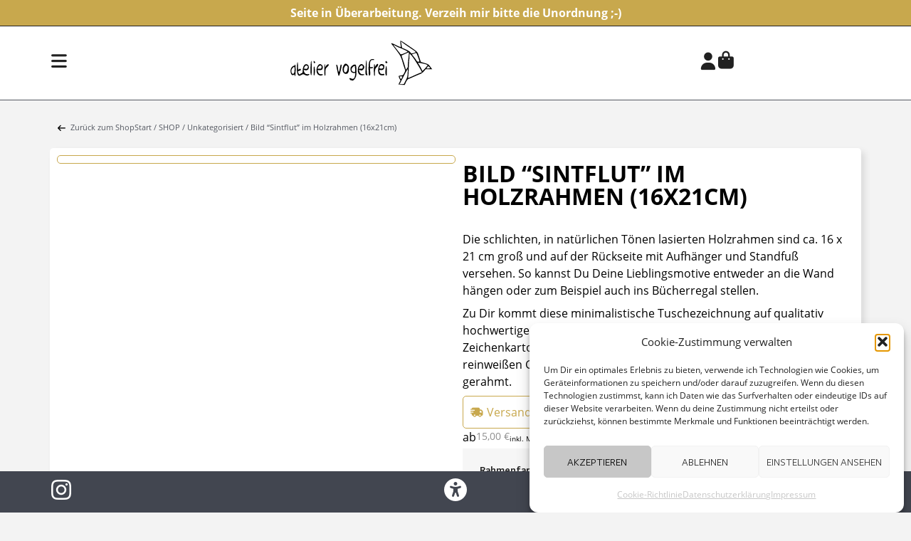

--- FILE ---
content_type: text/css
request_url: https://www.ateliervogelfrei.com/wp-content/themes/hello-elementor-child/style.css?ver=6.9
body_size: -58
content:
/*
 Theme Name:   Hello Elementor Child
 Description:  Mein Child Theme
 Author:       Webtimiser
 Author URI:   httpw://www.webtimiser.de
 Template:     hello-elementor
 Version:      1.0
 Text Domain:  hello-elementor-child
*/

--- FILE ---
content_type: text/css
request_url: https://www.ateliervogelfrei.com/wp-content/uploads/elementor/css/post-30091.css?ver=1769332938
body_size: 655
content:
.elementor-30091 .elementor-element.elementor-element-9cf8c38{--display:flex;--flex-direction:column;--container-widget-width:100%;--container-widget-height:initial;--container-widget-flex-grow:0;--container-widget-align-self:initial;--flex-wrap-mobile:wrap;--gap:0px 0px;--row-gap:0px;--column-gap:0px;--margin-top:0px;--margin-bottom:20px;--margin-left:0px;--margin-right:0px;--padding-top:0px;--padding-bottom:0px;--padding-left:0px;--padding-right:0px;}.elementor-30091 .elementor-element.elementor-element-24425a9{--display:flex;--flex-direction:row;--container-widget-width:calc( ( 1 - var( --container-widget-flex-grow ) ) * 100% );--container-widget-height:100%;--container-widget-flex-grow:1;--container-widget-align-self:stretch;--flex-wrap-mobile:wrap;--justify-content:space-between;--align-items:center;--gap:0px 0px;--row-gap:0px;--column-gap:0px;border-style:solid;--border-style:solid;border-width:0px 0px 1px 0px;--border-top-width:0px;--border-right-width:0px;--border-bottom-width:1px;--border-left-width:0px;border-color:var( --e-global-color-46c0b95 );--border-color:var( --e-global-color-46c0b95 );--border-radius:0px 0px 0px 0px;}.elementor-30091 .elementor-element.elementor-element-24425a9:not(.elementor-motion-effects-element-type-background), .elementor-30091 .elementor-element.elementor-element-24425a9 > .elementor-motion-effects-container > .elementor-motion-effects-layer{background-color:var( --e-global-color-68ad5c8 );}.elementor-30091 .elementor-element.elementor-element-2e8a10f{--display:flex;--flex-direction:row;--container-widget-width:initial;--container-widget-height:100%;--container-widget-flex-grow:1;--container-widget-align-self:stretch;--flex-wrap-mobile:wrap;--justify-content:flex-start;--margin-top:0px;--margin-bottom:0px;--margin-left:0px;--margin-right:0px;--padding-top:0px;--padding-bottom:0px;--padding-left:0px;--padding-right:0px;}.elementor-30091 .elementor-element.elementor-element-4f0734c .elementor-icon-wrapper{text-align:center;}.elementor-30091 .elementor-element.elementor-element-4f0734c.elementor-view-stacked .elementor-icon{background-color:var( --e-global-color-322d873 );}.elementor-30091 .elementor-element.elementor-element-4f0734c.elementor-view-framed .elementor-icon, .elementor-30091 .elementor-element.elementor-element-4f0734c.elementor-view-default .elementor-icon{color:var( --e-global-color-322d873 );border-color:var( --e-global-color-322d873 );}.elementor-30091 .elementor-element.elementor-element-4f0734c.elementor-view-framed .elementor-icon, .elementor-30091 .elementor-element.elementor-element-4f0734c.elementor-view-default .elementor-icon svg{fill:var( --e-global-color-322d873 );}.elementor-30091 .elementor-element.elementor-element-4f0734c.elementor-view-stacked .elementor-icon:hover{background-color:var( --e-global-color-a10baa0 );}.elementor-30091 .elementor-element.elementor-element-4f0734c.elementor-view-framed .elementor-icon:hover, .elementor-30091 .elementor-element.elementor-element-4f0734c.elementor-view-default .elementor-icon:hover{color:var( --e-global-color-a10baa0 );border-color:var( --e-global-color-a10baa0 );}.elementor-30091 .elementor-element.elementor-element-4f0734c.elementor-view-framed .elementor-icon:hover, .elementor-30091 .elementor-element.elementor-element-4f0734c.elementor-view-default .elementor-icon:hover svg{fill:var( --e-global-color-a10baa0 );}.elementor-30091 .elementor-element.elementor-element-4f0734c .elementor-icon{font-size:25px;}.elementor-30091 .elementor-element.elementor-element-4f0734c .elementor-icon svg{height:25px;}.elementor-30091 .elementor-element.elementor-element-77974e2{--display:flex;--flex-direction:row;--container-widget-width:initial;--container-widget-height:100%;--container-widget-flex-grow:1;--container-widget-align-self:stretch;--flex-wrap-mobile:wrap;--justify-content:center;}.elementor-30091 .elementor-element.elementor-element-4b577f1{text-align:center;}.elementor-30091 .elementor-element.elementor-element-4b577f1 img{width:50%;}.elementor-30091 .elementor-element.elementor-element-b32e22a{--display:flex;--flex-direction:row;--container-widget-width:initial;--container-widget-height:100%;--container-widget-flex-grow:1;--container-widget-align-self:stretch;--flex-wrap-mobile:wrap;--justify-content:flex-end;--margin-top:0px;--margin-bottom:0px;--margin-left:0px;--margin-right:0px;--padding-top:0px;--padding-bottom:0px;--padding-left:0px;--padding-right:0px;}.elementor-30091 .elementor-element.elementor-element-a2a6023 .elementor-icon-wrapper{text-align:center;}.elementor-30091 .elementor-element.elementor-element-a2a6023.elementor-view-stacked .elementor-icon{background-color:var( --e-global-color-322d873 );}.elementor-30091 .elementor-element.elementor-element-a2a6023.elementor-view-framed .elementor-icon, .elementor-30091 .elementor-element.elementor-element-a2a6023.elementor-view-default .elementor-icon{color:var( --e-global-color-322d873 );border-color:var( --e-global-color-322d873 );}.elementor-30091 .elementor-element.elementor-element-a2a6023.elementor-view-framed .elementor-icon, .elementor-30091 .elementor-element.elementor-element-a2a6023.elementor-view-default .elementor-icon svg{fill:var( --e-global-color-322d873 );}.elementor-30091 .elementor-element.elementor-element-a2a6023.elementor-view-stacked .elementor-icon:hover{background-color:var( --e-global-color-a10baa0 );}.elementor-30091 .elementor-element.elementor-element-a2a6023.elementor-view-framed .elementor-icon:hover, .elementor-30091 .elementor-element.elementor-element-a2a6023.elementor-view-default .elementor-icon:hover{color:var( --e-global-color-a10baa0 );border-color:var( --e-global-color-a10baa0 );}.elementor-30091 .elementor-element.elementor-element-a2a6023.elementor-view-framed .elementor-icon:hover, .elementor-30091 .elementor-element.elementor-element-a2a6023.elementor-view-default .elementor-icon:hover svg{fill:var( --e-global-color-a10baa0 );}.elementor-30091 .elementor-element.elementor-element-a2a6023 .elementor-icon{font-size:25px;}.elementor-30091 .elementor-element.elementor-element-a2a6023 .elementor-icon svg{height:25px;}.elementor-30091 .elementor-element.elementor-element-c8e01ee .elementor-icon-wrapper{text-align:center;}.elementor-30091 .elementor-element.elementor-element-c8e01ee.elementor-view-stacked .elementor-icon{background-color:var( --e-global-color-322d873 );}.elementor-30091 .elementor-element.elementor-element-c8e01ee.elementor-view-framed .elementor-icon, .elementor-30091 .elementor-element.elementor-element-c8e01ee.elementor-view-default .elementor-icon{color:var( --e-global-color-322d873 );border-color:var( --e-global-color-322d873 );}.elementor-30091 .elementor-element.elementor-element-c8e01ee.elementor-view-framed .elementor-icon, .elementor-30091 .elementor-element.elementor-element-c8e01ee.elementor-view-default .elementor-icon svg{fill:var( --e-global-color-322d873 );}.elementor-30091 .elementor-element.elementor-element-c8e01ee.elementor-view-stacked .elementor-icon:hover{background-color:var( --e-global-color-a10baa0 );}.elementor-30091 .elementor-element.elementor-element-c8e01ee.elementor-view-framed .elementor-icon:hover, .elementor-30091 .elementor-element.elementor-element-c8e01ee.elementor-view-default .elementor-icon:hover{color:var( --e-global-color-a10baa0 );border-color:var( --e-global-color-a10baa0 );}.elementor-30091 .elementor-element.elementor-element-c8e01ee.elementor-view-framed .elementor-icon:hover, .elementor-30091 .elementor-element.elementor-element-c8e01ee.elementor-view-default .elementor-icon:hover svg{fill:var( --e-global-color-a10baa0 );}.elementor-30091 .elementor-element.elementor-element-c8e01ee .elementor-icon{font-size:25px;}.elementor-30091 .elementor-element.elementor-element-c8e01ee .elementor-icon svg{height:25px;}.elementor-theme-builder-content-area{height:400px;}.elementor-location-header:before, .elementor-location-footer:before{content:"";display:table;clear:both;}@media(min-width:768px){.elementor-30091 .elementor-element.elementor-element-2e8a10f{--width:20%;}.elementor-30091 .elementor-element.elementor-element-77974e2{--width:60%;}.elementor-30091 .elementor-element.elementor-element-b32e22a{--width:20%;}}@media(max-width:767px){.elementor-30091 .elementor-element.elementor-element-9cf8c38{--z-index:900;}.elementor-30091 .elementor-element.elementor-element-24425a9{--flex-wrap:nowrap;--z-index:999;}.elementor-30091 .elementor-element.elementor-element-2e8a10f{--width:20%;}.elementor-30091 .elementor-element.elementor-element-4f0734c .elementor-icon{font-size:35px;}.elementor-30091 .elementor-element.elementor-element-4f0734c .elementor-icon svg{height:35px;}.elementor-30091 .elementor-element.elementor-element-77974e2{--width:60%;}.elementor-30091 .elementor-element.elementor-element-4b577f1 img{width:100%;}.elementor-30091 .elementor-element.elementor-element-b32e22a{--width:20%;--flex-wrap:nowrap;}.elementor-30091 .elementor-element.elementor-element-a2a6023 .elementor-icon{font-size:35px;}.elementor-30091 .elementor-element.elementor-element-a2a6023 .elementor-icon svg{height:35px;}.elementor-30091 .elementor-element.elementor-element-c8e01ee .elementor-icon{font-size:35px;}.elementor-30091 .elementor-element.elementor-element-c8e01ee .elementor-icon svg{height:35px;}}

--- FILE ---
content_type: text/css
request_url: https://www.ateliervogelfrei.com/wp-content/uploads/elementor/css/post-30095.css?ver=1769332938
body_size: 1209
content:
.elementor-30095 .elementor-element.elementor-element-1581a20{--display:flex;--flex-direction:column;--container-widget-width:100%;--container-widget-height:initial;--container-widget-flex-grow:0;--container-widget-align-self:initial;--flex-wrap-mobile:wrap;--gap:0px 0px;--row-gap:0px;--column-gap:0px;--margin-top:50px;--margin-bottom:0px;--margin-left:0px;--margin-right:0px;--padding-top:0px;--padding-bottom:0px;--padding-left:0px;--padding-right:0px;--z-index:998;}.elementor-30095 .elementor-element.elementor-element-ef1207e{--display:flex;}.elementor-30095 .elementor-element.elementor-element-e75beea{text-align:center;font-family:"OpenSans", Sans-serif;font-size:0.6em;font-weight:normal;text-transform:none;font-style:normal;text-decoration:none;color:var( --e-global-color-46c0b95 );}.elementor-30095 .elementor-element.elementor-element-a9d8822{--display:flex;--flex-direction:row;--container-widget-width:calc( ( 1 - var( --container-widget-flex-grow ) ) * 100% );--container-widget-height:100%;--container-widget-flex-grow:1;--container-widget-align-self:stretch;--flex-wrap-mobile:wrap;--justify-content:center;--align-items:center;}.elementor-30095 .elementor-element.elementor-element-a9d8822:not(.elementor-motion-effects-element-type-background), .elementor-30095 .elementor-element.elementor-element-a9d8822 > .elementor-motion-effects-container > .elementor-motion-effects-layer{background-color:var( --e-global-color-46c0b95 );}.elementor-30095 .elementor-element.elementor-element-36c782a{--display:flex;--flex-direction:row;--container-widget-width:initial;--container-widget-height:100%;--container-widget-flex-grow:1;--container-widget-align-self:stretch;--flex-wrap-mobile:wrap;--justify-content:space-between;--z-index:998;}.elementor-30095 .elementor-element.elementor-element-36c782a:not(.elementor-motion-effects-element-type-background), .elementor-30095 .elementor-element.elementor-element-36c782a > .elementor-motion-effects-container > .elementor-motion-effects-layer{background-color:var( --e-global-color-a10baa0 );}.elementor-30095 .elementor-element.elementor-element-1347f8c.elementor-view-stacked .elementor-icon{background-color:var( --e-global-color-secondary );}.elementor-30095 .elementor-element.elementor-element-1347f8c.elementor-view-framed .elementor-icon, .elementor-30095 .elementor-element.elementor-element-1347f8c.elementor-view-default .elementor-icon{color:var( --e-global-color-secondary );border-color:var( --e-global-color-secondary );}.elementor-30095 .elementor-element.elementor-element-1347f8c.elementor-view-framed .elementor-icon, .elementor-30095 .elementor-element.elementor-element-1347f8c.elementor-view-default .elementor-icon svg{fill:var( --e-global-color-secondary );}.elementor-30095 .elementor-element.elementor-element-1347f8c.elementor-view-stacked .elementor-icon:hover{background-color:var( --e-global-color-secondary );}.elementor-30095 .elementor-element.elementor-element-1347f8c.elementor-view-framed .elementor-icon:hover, .elementor-30095 .elementor-element.elementor-element-1347f8c.elementor-view-default .elementor-icon:hover{color:var( --e-global-color-secondary );border-color:var( --e-global-color-secondary );}.elementor-30095 .elementor-element.elementor-element-1347f8c.elementor-view-framed .elementor-icon:hover, .elementor-30095 .elementor-element.elementor-element-1347f8c.elementor-view-default .elementor-icon:hover svg{fill:var( --e-global-color-secondary );}.elementor-30095 .elementor-element.elementor-element-1347f8c .elementor-icon{font-size:2em;}.elementor-30095 .elementor-element.elementor-element-1347f8c .elementor-icon svg{height:2em;}.elementor-30095 .elementor-element.elementor-element-65a79c1.elementor-view-stacked .elementor-icon{background-color:var( --e-global-color-secondary );}.elementor-30095 .elementor-element.elementor-element-65a79c1.elementor-view-framed .elementor-icon, .elementor-30095 .elementor-element.elementor-element-65a79c1.elementor-view-default .elementor-icon{color:var( --e-global-color-secondary );border-color:var( --e-global-color-secondary );}.elementor-30095 .elementor-element.elementor-element-65a79c1.elementor-view-framed .elementor-icon, .elementor-30095 .elementor-element.elementor-element-65a79c1.elementor-view-default .elementor-icon svg{fill:var( --e-global-color-secondary );}.elementor-30095 .elementor-element.elementor-element-65a79c1.elementor-view-stacked .elementor-icon:hover{background-color:var( --e-global-color-secondary );}.elementor-30095 .elementor-element.elementor-element-65a79c1.elementor-view-framed .elementor-icon:hover, .elementor-30095 .elementor-element.elementor-element-65a79c1.elementor-view-default .elementor-icon:hover{color:var( --e-global-color-secondary );border-color:var( --e-global-color-secondary );}.elementor-30095 .elementor-element.elementor-element-65a79c1.elementor-view-framed .elementor-icon:hover, .elementor-30095 .elementor-element.elementor-element-65a79c1.elementor-view-default .elementor-icon:hover svg{fill:var( --e-global-color-secondary );}.elementor-30095 .elementor-element.elementor-element-65a79c1 .elementor-icon{font-size:2em;}.elementor-30095 .elementor-element.elementor-element-65a79c1 .elementor-icon svg{height:2em;}.elementor-30095 .elementor-element.elementor-element-de73bd4.elementor-view-stacked .elementor-icon{background-color:var( --e-global-color-secondary );}.elementor-30095 .elementor-element.elementor-element-de73bd4.elementor-view-framed .elementor-icon, .elementor-30095 .elementor-element.elementor-element-de73bd4.elementor-view-default .elementor-icon{color:var( --e-global-color-secondary );border-color:var( --e-global-color-secondary );}.elementor-30095 .elementor-element.elementor-element-de73bd4.elementor-view-framed .elementor-icon, .elementor-30095 .elementor-element.elementor-element-de73bd4.elementor-view-default .elementor-icon svg{fill:var( --e-global-color-secondary );}.elementor-30095 .elementor-element.elementor-element-de73bd4.elementor-view-stacked .elementor-icon:hover{background-color:var( --e-global-color-secondary );}.elementor-30095 .elementor-element.elementor-element-de73bd4.elementor-view-framed .elementor-icon:hover, .elementor-30095 .elementor-element.elementor-element-de73bd4.elementor-view-default .elementor-icon:hover{color:var( --e-global-color-secondary );border-color:var( --e-global-color-secondary );}.elementor-30095 .elementor-element.elementor-element-de73bd4.elementor-view-framed .elementor-icon:hover, .elementor-30095 .elementor-element.elementor-element-de73bd4.elementor-view-default .elementor-icon:hover svg{fill:var( --e-global-color-secondary );}.elementor-30095 .elementor-element.elementor-element-de73bd4 .elementor-icon{font-size:2em;}.elementor-30095 .elementor-element.elementor-element-de73bd4 .elementor-icon svg{height:2em;}.elementor-30095 .elementor-element.elementor-element-f46814a{--display:flex;--flex-direction:row;--container-widget-width:initial;--container-widget-height:100%;--container-widget-flex-grow:1;--container-widget-align-self:stretch;--flex-wrap-mobile:wrap;--justify-content:center;--gap:20px 20px;--row-gap:20px;--column-gap:20px;--padding-top:0px;--padding-bottom:0px;--padding-left:0px;--padding-right:0px;}.elementor-30095 .elementor-element.elementor-element-f46814a:not(.elementor-motion-effects-element-type-background), .elementor-30095 .elementor-element.elementor-element-f46814a > .elementor-motion-effects-container > .elementor-motion-effects-layer{background-color:var( --e-global-color-a10baa0 );}.elementor-30095 .elementor-element.elementor-element-0e9bf03{--display:flex;}.elementor-30095 .elementor-element.elementor-element-6dd6743 .elementor-icon-list-items:not(.elementor-inline-items) .elementor-icon-list-item:not(:last-child){padding-block-end:calc(10px/2);}.elementor-30095 .elementor-element.elementor-element-6dd6743 .elementor-icon-list-items:not(.elementor-inline-items) .elementor-icon-list-item:not(:first-child){margin-block-start:calc(10px/2);}.elementor-30095 .elementor-element.elementor-element-6dd6743 .elementor-icon-list-items.elementor-inline-items .elementor-icon-list-item{margin-inline:calc(10px/2);}.elementor-30095 .elementor-element.elementor-element-6dd6743 .elementor-icon-list-items.elementor-inline-items{margin-inline:calc(-10px/2);}.elementor-30095 .elementor-element.elementor-element-6dd6743 .elementor-icon-list-items.elementor-inline-items .elementor-icon-list-item:after{inset-inline-end:calc(-10px/2);}.elementor-30095 .elementor-element.elementor-element-6dd6743 .elementor-icon-list-icon i{color:var( --e-global-color-6ef4c57 );transition:color 0.3s;}.elementor-30095 .elementor-element.elementor-element-6dd6743 .elementor-icon-list-icon svg{fill:var( --e-global-color-6ef4c57 );transition:fill 0.3s;}.elementor-30095 .elementor-element.elementor-element-6dd6743 .elementor-icon-list-item:hover .elementor-icon-list-icon i{color:var( --e-global-color-68ad5c8 );}.elementor-30095 .elementor-element.elementor-element-6dd6743 .elementor-icon-list-item:hover .elementor-icon-list-icon svg{fill:var( --e-global-color-68ad5c8 );}.elementor-30095 .elementor-element.elementor-element-6dd6743{--e-icon-list-icon-size:14px;--icon-vertical-offset:0px;}.elementor-30095 .elementor-element.elementor-element-6dd6743 .elementor-icon-list-icon{padding-inline-end:10px;}.elementor-30095 .elementor-element.elementor-element-6dd6743 .elementor-icon-list-text{color:var( --e-global-color-6ef4c57 );transition:color 0.3s;}.elementor-30095 .elementor-element.elementor-element-6dd6743 .elementor-icon-list-item:hover .elementor-icon-list-text{color:var( --e-global-color-68ad5c8 );}.elementor-30095 .elementor-element.elementor-element-fbab7dc{--display:flex;}.elementor-30095 .elementor-element.elementor-element-2b746d5 .elementor-icon-list-items:not(.elementor-inline-items) .elementor-icon-list-item:not(:last-child){padding-block-end:calc(10px/2);}.elementor-30095 .elementor-element.elementor-element-2b746d5 .elementor-icon-list-items:not(.elementor-inline-items) .elementor-icon-list-item:not(:first-child){margin-block-start:calc(10px/2);}.elementor-30095 .elementor-element.elementor-element-2b746d5 .elementor-icon-list-items.elementor-inline-items .elementor-icon-list-item{margin-inline:calc(10px/2);}.elementor-30095 .elementor-element.elementor-element-2b746d5 .elementor-icon-list-items.elementor-inline-items{margin-inline:calc(-10px/2);}.elementor-30095 .elementor-element.elementor-element-2b746d5 .elementor-icon-list-items.elementor-inline-items .elementor-icon-list-item:after{inset-inline-end:calc(-10px/2);}.elementor-30095 .elementor-element.elementor-element-2b746d5 .elementor-icon-list-icon i{color:var( --e-global-color-6ef4c57 );transition:color 0.3s;}.elementor-30095 .elementor-element.elementor-element-2b746d5 .elementor-icon-list-icon svg{fill:var( --e-global-color-6ef4c57 );transition:fill 0.3s;}.elementor-30095 .elementor-element.elementor-element-2b746d5 .elementor-icon-list-item:hover .elementor-icon-list-icon i{color:var( --e-global-color-68ad5c8 );}.elementor-30095 .elementor-element.elementor-element-2b746d5 .elementor-icon-list-item:hover .elementor-icon-list-icon svg{fill:var( --e-global-color-68ad5c8 );}.elementor-30095 .elementor-element.elementor-element-2b746d5{--e-icon-list-icon-size:14px;--icon-vertical-offset:0px;}.elementor-30095 .elementor-element.elementor-element-2b746d5 .elementor-icon-list-icon{padding-inline-end:10px;}.elementor-30095 .elementor-element.elementor-element-2b746d5 .elementor-icon-list-text{color:var( --e-global-color-6ef4c57 );transition:color 0.3s;}.elementor-30095 .elementor-element.elementor-element-2b746d5 .elementor-icon-list-item:hover .elementor-icon-list-text{color:var( --e-global-color-68ad5c8 );}.elementor-30095 .elementor-element.elementor-element-8baf7fc{--display:flex;}.elementor-30095 .elementor-element.elementor-element-d9b31e0 .elementor-icon-list-items:not(.elementor-inline-items) .elementor-icon-list-item:not(:last-child){padding-block-end:calc(10px/2);}.elementor-30095 .elementor-element.elementor-element-d9b31e0 .elementor-icon-list-items:not(.elementor-inline-items) .elementor-icon-list-item:not(:first-child){margin-block-start:calc(10px/2);}.elementor-30095 .elementor-element.elementor-element-d9b31e0 .elementor-icon-list-items.elementor-inline-items .elementor-icon-list-item{margin-inline:calc(10px/2);}.elementor-30095 .elementor-element.elementor-element-d9b31e0 .elementor-icon-list-items.elementor-inline-items{margin-inline:calc(-10px/2);}.elementor-30095 .elementor-element.elementor-element-d9b31e0 .elementor-icon-list-items.elementor-inline-items .elementor-icon-list-item:after{inset-inline-end:calc(-10px/2);}.elementor-30095 .elementor-element.elementor-element-d9b31e0 .elementor-icon-list-icon i{color:var( --e-global-color-6ef4c57 );transition:color 0.3s;}.elementor-30095 .elementor-element.elementor-element-d9b31e0 .elementor-icon-list-icon svg{fill:var( --e-global-color-6ef4c57 );transition:fill 0.3s;}.elementor-30095 .elementor-element.elementor-element-d9b31e0 .elementor-icon-list-item:hover .elementor-icon-list-icon i{color:var( --e-global-color-68ad5c8 );}.elementor-30095 .elementor-element.elementor-element-d9b31e0 .elementor-icon-list-item:hover .elementor-icon-list-icon svg{fill:var( --e-global-color-68ad5c8 );}.elementor-30095 .elementor-element.elementor-element-d9b31e0{--e-icon-list-icon-size:14px;--icon-vertical-offset:0px;}.elementor-30095 .elementor-element.elementor-element-d9b31e0 .elementor-icon-list-icon{padding-inline-end:10px;}.elementor-30095 .elementor-element.elementor-element-d9b31e0 .elementor-icon-list-text{color:var( --e-global-color-6ef4c57 );transition:color 0.3s;}.elementor-30095 .elementor-element.elementor-element-d9b31e0 .elementor-icon-list-item:hover .elementor-icon-list-text{color:var( --e-global-color-68ad5c8 );}.elementor-30095 .elementor-element.elementor-element-3068329{font-size:12px;color:var( --e-global-color-6ef4c57 );}.elementor-30095 .elementor-element.elementor-element-b037011{--display:flex;--flex-direction:row;--container-widget-width:initial;--container-widget-height:100%;--container-widget-flex-grow:1;--container-widget-align-self:stretch;--flex-wrap-mobile:wrap;--justify-content:center;}.elementor-30095 .elementor-element.elementor-element-b037011:not(.elementor-motion-effects-element-type-background), .elementor-30095 .elementor-element.elementor-element-b037011 > .elementor-motion-effects-container > .elementor-motion-effects-layer{background-color:var( --e-global-color-a10baa0 );}.elementor-30095 .elementor-element.elementor-element-cff7093{padding:1em 1em 1em 1em;}.elementor-30095 .elementor-element.elementor-element-cff7093.elementor-view-stacked .elementor-icon{background-color:var( --e-global-color-46c0b95 );}.elementor-30095 .elementor-element.elementor-element-cff7093.elementor-view-framed .elementor-icon, .elementor-30095 .elementor-element.elementor-element-cff7093.elementor-view-default .elementor-icon{color:var( --e-global-color-46c0b95 );border-color:var( --e-global-color-46c0b95 );}.elementor-30095 .elementor-element.elementor-element-cff7093.elementor-view-framed .elementor-icon, .elementor-30095 .elementor-element.elementor-element-cff7093.elementor-view-default .elementor-icon svg{fill:var( --e-global-color-46c0b95 );}.elementor-30095 .elementor-element.elementor-element-cff7093.elementor-view-stacked .elementor-icon:hover{background-color:var( --e-global-color-6ef4c57 );}.elementor-30095 .elementor-element.elementor-element-cff7093.elementor-view-framed .elementor-icon:hover, .elementor-30095 .elementor-element.elementor-element-cff7093.elementor-view-default .elementor-icon:hover{color:var( --e-global-color-6ef4c57 );border-color:var( --e-global-color-6ef4c57 );}.elementor-30095 .elementor-element.elementor-element-cff7093.elementor-view-framed .elementor-icon:hover, .elementor-30095 .elementor-element.elementor-element-cff7093.elementor-view-default .elementor-icon:hover svg{fill:var( --e-global-color-6ef4c57 );}.elementor-30095 .elementor-element.elementor-element-cff7093 .elementor-icon{font-size:0.5em;}.elementor-30095 .elementor-element.elementor-element-cff7093 .elementor-icon svg{height:0.5em;}.elementor-30095 .elementor-element.elementor-element-8e0142c{--display:flex;--flex-direction:row;--container-widget-width:initial;--container-widget-height:100%;--container-widget-flex-grow:1;--container-widget-align-self:stretch;--flex-wrap-mobile:wrap;--justify-content:center;}.elementor-30095 .elementor-element.elementor-element-8e0142c:not(.elementor-motion-effects-element-type-background), .elementor-30095 .elementor-element.elementor-element-8e0142c > .elementor-motion-effects-container > .elementor-motion-effects-layer{background-color:var( --e-global-color-a10baa0 );}.elementor-30095 .elementor-element.elementor-element-db6fb48{text-align:center;font-size:10px;color:var( --e-global-color-6ef4c57 );}.elementor-30095 .elementor-element.elementor-element-97cb8cd .elementor-button{background-color:#00000080;fill:var( --e-global-color-68ad5c8 );color:var( --e-global-color-68ad5c8 );border-style:none;border-radius:100px 100px 100px 100px;padding:10px 10px 10px 10px;}body:not(.rtl) .elementor-30095 .elementor-element.elementor-element-97cb8cd{right:1vw;}body.rtl .elementor-30095 .elementor-element.elementor-element-97cb8cd{left:1vw;}.elementor-30095 .elementor-element.elementor-element-97cb8cd{top:80vh;z-index:999;}.elementor-theme-builder-content-area{height:400px;}.elementor-location-header:before, .elementor-location-footer:before{content:"";display:table;clear:both;}@media(max-width:767px){.elementor-30095 .elementor-element.elementor-element-36c782a{--gap:0px 0px;--row-gap:0px;--column-gap:0px;}.elementor-30095 .elementor-element.elementor-element-6dd6743 .elementor-icon-list-items:not(.elementor-inline-items) .elementor-icon-list-item:not(:last-child){padding-block-end:calc(20px/2);}.elementor-30095 .elementor-element.elementor-element-6dd6743 .elementor-icon-list-items:not(.elementor-inline-items) .elementor-icon-list-item:not(:first-child){margin-block-start:calc(20px/2);}.elementor-30095 .elementor-element.elementor-element-6dd6743 .elementor-icon-list-items.elementor-inline-items .elementor-icon-list-item{margin-inline:calc(20px/2);}.elementor-30095 .elementor-element.elementor-element-6dd6743 .elementor-icon-list-items.elementor-inline-items{margin-inline:calc(-20px/2);}.elementor-30095 .elementor-element.elementor-element-6dd6743 .elementor-icon-list-items.elementor-inline-items .elementor-icon-list-item:after{inset-inline-end:calc(-20px/2);}.elementor-30095 .elementor-element.elementor-element-2b746d5 .elementor-icon-list-items:not(.elementor-inline-items) .elementor-icon-list-item:not(:last-child){padding-block-end:calc(20px/2);}.elementor-30095 .elementor-element.elementor-element-2b746d5 .elementor-icon-list-items:not(.elementor-inline-items) .elementor-icon-list-item:not(:first-child){margin-block-start:calc(20px/2);}.elementor-30095 .elementor-element.elementor-element-2b746d5 .elementor-icon-list-items.elementor-inline-items .elementor-icon-list-item{margin-inline:calc(20px/2);}.elementor-30095 .elementor-element.elementor-element-2b746d5 .elementor-icon-list-items.elementor-inline-items{margin-inline:calc(-20px/2);}.elementor-30095 .elementor-element.elementor-element-2b746d5 .elementor-icon-list-items.elementor-inline-items .elementor-icon-list-item:after{inset-inline-end:calc(-20px/2);}.elementor-30095 .elementor-element.elementor-element-d9b31e0 .elementor-icon-list-items:not(.elementor-inline-items) .elementor-icon-list-item:not(:last-child){padding-block-end:calc(20px/2);}.elementor-30095 .elementor-element.elementor-element-d9b31e0 .elementor-icon-list-items:not(.elementor-inline-items) .elementor-icon-list-item:not(:first-child){margin-block-start:calc(20px/2);}.elementor-30095 .elementor-element.elementor-element-d9b31e0 .elementor-icon-list-items.elementor-inline-items .elementor-icon-list-item{margin-inline:calc(20px/2);}.elementor-30095 .elementor-element.elementor-element-d9b31e0 .elementor-icon-list-items.elementor-inline-items{margin-inline:calc(-20px/2);}.elementor-30095 .elementor-element.elementor-element-d9b31e0 .elementor-icon-list-items.elementor-inline-items .elementor-icon-list-item:after{inset-inline-end:calc(-20px/2);}.elementor-30095 .elementor-element.elementor-element-3068329{text-align:center;}.elementor-30095 .elementor-element.elementor-element-97cb8cd{top:75vh;}}

--- FILE ---
content_type: text/css
request_url: https://www.ateliervogelfrei.com/wp-content/uploads/elementor/css/post-30846.css?ver=1769332938
body_size: 2387
content:
.elementor-30846 .elementor-element.elementor-element-430fb50{--display:flex;--flex-direction:column;--container-widget-width:100%;--container-widget-height:initial;--container-widget-flex-grow:0;--container-widget-align-self:initial;--flex-wrap-mobile:wrap;--gap:0px 0px;--row-gap:0px;--column-gap:0px;--padding-top:0px;--padding-bottom:0px;--padding-left:10px;--padding-right:10px;}.elementor-30846 .elementor-element.elementor-element-23554cc{--display:flex;--flex-direction:row;--container-widget-width:initial;--container-widget-height:100%;--container-widget-flex-grow:1;--container-widget-align-self:stretch;--flex-wrap-mobile:wrap;--justify-content:space-between;}.elementor-30846 .elementor-element.elementor-element-6140c2b .elementor-icon-list-icon i{transition:color 0.3s;}.elementor-30846 .elementor-element.elementor-element-6140c2b .elementor-icon-list-icon svg{transition:fill 0.3s;}.elementor-30846 .elementor-element.elementor-element-6140c2b{--e-icon-list-icon-size:11px;--icon-vertical-offset:0px;}.elementor-30846 .elementor-element.elementor-element-6140c2b .elementor-icon-list-icon{padding-inline-end:0px;}.elementor-30846 .elementor-element.elementor-element-6140c2b .elementor-icon-list-item > .elementor-icon-list-text, .elementor-30846 .elementor-element.elementor-element-6140c2b .elementor-icon-list-item > a{font-size:11px;}.elementor-30846 .elementor-element.elementor-element-6140c2b .elementor-icon-list-text{color:var( --e-global-color-46c0b95 );transition:color 0.3s;}.elementor-30846 .elementor-element.elementor-element-6140c2b .elementor-icon-list-item:hover .elementor-icon-list-text{color:var( --e-global-color-322d873 );}.elementor-30846 .elementor-element.elementor-element-a378fc7.elementor-element{--align-self:flex-start;}.elementor-30846 .elementor-element.elementor-element-a378fc7 .woocommerce-breadcrumb{color:var( --e-global-color-46c0b95 );font-size:11px;text-align:start;}.elementor-30846 .elementor-element.elementor-element-a378fc7 .woocommerce-breadcrumb > a{color:var( --e-global-color-46c0b95 );}.elementor-30846 .elementor-element.elementor-element-ae46feb{--display:flex;--border-radius:5px 5px 0px 0px;box-shadow:5px 5px 10px 0px rgba(0, 0, 0, 0.1);}.elementor-30846 .elementor-element.elementor-element-ae46feb:not(.elementor-motion-effects-element-type-background), .elementor-30846 .elementor-element.elementor-element-ae46feb > .elementor-motion-effects-container > .elementor-motion-effects-layer{background-color:var( --e-global-color-68ad5c8 );}.elementor-30846 .elementor-element.elementor-element-47cbbdd{--display:flex;--flex-direction:row;--container-widget-width:initial;--container-widget-height:100%;--container-widget-flex-grow:1;--container-widget-align-self:stretch;--flex-wrap-mobile:wrap;--gap:10px 10px;--row-gap:10px;--column-gap:10px;--padding-top:0px;--padding-bottom:0px;--padding-left:0px;--padding-right:0px;}.elementor-30846 .elementor-element.elementor-element-47cbbdd:not(.elementor-motion-effects-element-type-background), .elementor-30846 .elementor-element.elementor-element-47cbbdd > .elementor-motion-effects-container > .elementor-motion-effects-layer{background-color:var( --e-global-color-68ad5c8 );}.elementor-30846 .elementor-element.elementor-element-b0621cd{--display:flex;--flex-direction:column;--container-widget-width:calc( ( 1 - var( --container-widget-flex-grow ) ) * 100% );--container-widget-height:initial;--container-widget-flex-grow:0;--container-widget-align-self:initial;--flex-wrap-mobile:wrap;--justify-content:flex-start;--align-items:center;--gap:0px 0px;--row-gap:0px;--column-gap:0px;--flex-wrap:nowrap;border-style:none;--border-style:none;--padding-top:0px;--padding-bottom:0px;--padding-left:0px;--padding-right:0px;}.elementor-30846 .elementor-element.elementor-element-b0621cd.e-con{--align-self:flex-start;}.elementor-30846 .elementor-element.elementor-element-777ddb1{--display:flex;border-style:solid;--border-style:solid;border-width:1px 1px 1px 1px;--border-top-width:1px;--border-right-width:1px;--border-bottom-width:1px;--border-left-width:1px;border-color:var( --e-global-color-9cb2533 );--border-color:var( --e-global-color-9cb2533 );--border-radius:5px 5px 5px 5px;--padding-top:5px;--padding-bottom:5px;--padding-left:5px;--padding-right:5px;}.elementor-30846 .elementor-element.elementor-element-55caab5 img{border-radius:5px 5px 5px 5px;}.elementor-30846 .elementor-element.elementor-element-2b76138{margin:20px 0px calc(var(--kit-widget-spacing, 0px) + 0px) 0px;}.elementor-30846 .elementor-element.elementor-element-2b76138.elementor-element{--align-self:flex-start;}.elementor-30846 .elementor-element.elementor-element-2b76138 .gallery-item{padding:0 10px 10px 0;}.elementor-30846 .elementor-element.elementor-element-2b76138 .gallery{margin:0 -10px -10px 0;}.elementor-30846 .elementor-element.elementor-element-2b76138 .gallery-item img{border-style:none;border-radius:5px 5px 5px 5px;}.elementor-30846 .elementor-element.elementor-element-2b76138 .gallery-item .gallery-caption{text-align:center;}.elementor-30846 .elementor-element.elementor-element-a239167{--display:flex;}.woocommerce .elementor-30846 .elementor-element.elementor-element-8bb5867 .star-rating{color:var( --e-global-color-9cb2533 );font-size:1em;}.woocommerce .elementor-30846 .elementor-element.elementor-element-8bb5867 .star-rating::before{color:var( --e-global-color-6ef4c57 );}.woocommerce .elementor-30846 .elementor-element.elementor-element-8bb5867 .woocommerce-review-link{color:var( --e-global-color-9cb2533 );}.elementor-30846 .elementor-element.elementor-element-33656ed{--display:flex;border-style:solid;--border-style:solid;border-width:1px 1px 1px 1px;--border-top-width:1px;--border-right-width:1px;--border-bottom-width:1px;--border-left-width:1px;border-color:var( --e-global-color-9cb2533 );--border-color:var( --e-global-color-9cb2533 );--border-radius:5px 5px 5px 5px;}.elementor-30846 .elementor-element.elementor-element-a5f4aac .elementor-icon-list-icon i{color:var( --e-global-color-9cb2533 );transition:color 0.3s;}.elementor-30846 .elementor-element.elementor-element-a5f4aac .elementor-icon-list-icon svg{fill:var( --e-global-color-9cb2533 );transition:fill 0.3s;}.elementor-30846 .elementor-element.elementor-element-a5f4aac{--e-icon-list-icon-size:14px;--icon-vertical-offset:0px;}.elementor-30846 .elementor-element.elementor-element-a5f4aac .elementor-icon-list-text{color:var( --e-global-color-9cb2533 );transition:color 0.3s;}.elementor-30846 .elementor-element.elementor-element-95004de{--display:flex;--flex-direction:row;--container-widget-width:initial;--container-widget-height:100%;--container-widget-flex-grow:1;--container-widget-align-self:stretch;--flex-wrap-mobile:wrap;--justify-content:flex-start;--gap:10px 10px;--row-gap:10px;--column-gap:10px;--padding-top:0px;--padding-bottom:0px;--padding-left:0px;--padding-right:0px;}.elementor-30846 .elementor-element.elementor-element-9b5ca89{text-align:center;}.woocommerce .elementor-30846 .elementor-element.elementor-element-9b5ca89 .price{color:#21212180;font-size:14px;font-weight:normal;}.woocommerce .elementor-30846 .elementor-element.elementor-element-9b5ca89 .price ins{color:var( --e-global-color-9cb2533 );font-size:18px;font-weight:bold;}body:not(.rtl) .elementor-30846 .elementor-element.elementor-element-9b5ca89:not(.elementor-product-price-block-yes) del{margin-right:7px;}body.rtl .elementor-30846 .elementor-element.elementor-element-9b5ca89:not(.elementor-product-price-block-yes) del{margin-left:7px;}.elementor-30846 .elementor-element.elementor-element-9b5ca89.elementor-product-price-block-yes del{margin-bottom:7px;}.elementor-30846 .elementor-element.elementor-element-6839308 .elementor-heading-title{font-size:0.6em;}.elementor-30846 .elementor-element.elementor-element-205ea09 .elementor-icon-wrapper{text-align:center;}.elementor-30846 .elementor-element.elementor-element-205ea09.elementor-view-stacked .elementor-icon{background-color:#21212180;}.elementor-30846 .elementor-element.elementor-element-205ea09.elementor-view-framed .elementor-icon, .elementor-30846 .elementor-element.elementor-element-205ea09.elementor-view-default .elementor-icon{color:#21212180;border-color:#21212180;}.elementor-30846 .elementor-element.elementor-element-205ea09.elementor-view-framed .elementor-icon, .elementor-30846 .elementor-element.elementor-element-205ea09.elementor-view-default .elementor-icon svg{fill:#21212180;}.elementor-30846 .elementor-element.elementor-element-205ea09 .elementor-icon{font-size:11px;}.elementor-30846 .elementor-element.elementor-element-205ea09 .elementor-icon svg{height:11px;}.elementor-30846 .elementor-element.elementor-element-17cb545 .cart button, .elementor-30846 .elementor-element.elementor-element-17cb545 .cart .button{font-weight:bold;text-transform:none;font-style:normal;text-decoration:none;border-style:solid;border-width:1px 1px 1px 1px;border-radius:100px 100px 100px 100px;padding:10px 20px 10px 20px;color:var( --e-global-color-68ad5c8 );background-color:var( --e-global-color-9cb2533 );border-color:var( --e-global-color-9cb2533 );transition:all 0.2s;}.elementor-30846 .elementor-element.elementor-element-17cb545 .cart button:hover, .elementor-30846 .elementor-element.elementor-element-17cb545 .cart .button:hover{color:var( --e-global-color-9cb2533 );background-color:var( --e-global-color-68ad5c8 );}.elementor-30846 .elementor-element.elementor-element-17cb545 .quantity .qty{font-weight:bold;text-transform:none;font-style:normal;text-decoration:none;border-style:solid;border-width:1px 1px 1px 1px;border-radius:100px 100px 100px 100px;padding:0px 0px 0px 0px;border-color:var( --e-global-color-9cb2533 );transition:all 0.2s;}.elementor-30846 .elementor-element.elementor-element-7dc01f2{--display:flex;--flex-direction:column;--container-widget-width:100%;--container-widget-height:initial;--container-widget-flex-grow:0;--container-widget-align-self:initial;--flex-wrap-mobile:wrap;}.elementor-30846 .elementor-element.elementor-element-7dc01f2:not(.elementor-motion-effects-element-type-background), .elementor-30846 .elementor-element.elementor-element-7dc01f2 > .elementor-motion-effects-container > .elementor-motion-effects-layer{background-color:var( --e-global-color-9cb2533 );}.elementor-30846 .elementor-element.elementor-element-607236c{width:100%;max-width:100%;}.elementor-30846 .elementor-element.elementor-element-607236c.elementor-element{--align-self:flex-start;}.woocommerce .elementor-30846 .elementor-element.elementor-element-607236c .woocommerce-tabs ul.wc-tabs li a{color:var( --e-global-color-322d873 );font-weight:bold;text-transform:none;font-style:normal;text-decoration:none;}.woocommerce .elementor-30846 .elementor-element.elementor-element-607236c .woocommerce-tabs ul.wc-tabs li{background-color:var( --e-global-color-6ef4c57 );border-color:var( --e-global-color-9cb2533 );border-radius:5px 5px 0 0;}.woocommerce .elementor-30846 .elementor-element.elementor-element-607236c .woocommerce-tabs .woocommerce-Tabs-panel{border-color:var( --e-global-color-9cb2533 );font-weight:normal;text-transform:none;font-style:normal;text-decoration:none;border-width:1px 1px 1px 1px;margin-top:-1px;border-radius:0px 0px 0px 0px;}.woocommerce .elementor-30846 .elementor-element.elementor-element-607236c .woocommerce-tabs ul.wc-tabs li.active a{color:var( --e-global-color-9cb2533 );}.woocommerce .elementor-30846 .elementor-element.elementor-element-607236c .woocommerce-tabs .woocommerce-Tabs-panel, .woocommerce .elementor-30846 .elementor-element.elementor-element-607236c .woocommerce-tabs ul.wc-tabs li.active{background-color:var( --e-global-color-68ad5c8 );}.woocommerce .elementor-30846 .elementor-element.elementor-element-607236c .woocommerce-tabs ul.wc-tabs li.active{border-bottom-color:var( --e-global-color-68ad5c8 );border-color:var( --e-global-color-9cb2533 );}.woocommerce .elementor-30846 .elementor-element.elementor-element-607236c .woocommerce-tabs ul.wc-tabs li:not(.active){border-bottom-color:var( --e-global-color-9cb2533 );}.woocommerce .elementor-30846 .elementor-element.elementor-element-607236c .woocommerce-tabs .woocommerce-Tabs-panel h2{font-size:1em;}.woocommerce .elementor-30846 .elementor-element.elementor-element-607236c .woocommerce-tabs ul.wc-tabs{margin-left:0px;margin-right:0px;}.elementor-30846 .elementor-element.elementor-element-5499509{--display:flex;--flex-direction:column;--container-widget-width:100%;--container-widget-height:initial;--container-widget-flex-grow:0;--container-widget-align-self:initial;--flex-wrap-mobile:wrap;--padding-top:0px;--padding-bottom:0px;--padding-left:10px;--padding-right:10px;}.elementor-30846 .elementor-element.elementor-element-bf9487c{--display:flex;--gap:10px 10px;--row-gap:10px;--column-gap:10px;--border-radius:0px 0px 5px 5px;box-shadow:5px 5px 10px 0px rgba(0, 0, 0, 0.1);--padding-top:20px;--padding-bottom:20px;--padding-left:20px;--padding-right:20px;}.elementor-30846 .elementor-element.elementor-element-bf9487c:not(.elementor-motion-effects-element-type-background), .elementor-30846 .elementor-element.elementor-element-bf9487c > .elementor-motion-effects-container > .elementor-motion-effects-layer{background-color:var( --e-global-color-68ad5c8 );}.elementor-30846 .elementor-element.elementor-element-b4f0644 .elementor-heading-title{color:var( --e-global-color-9cb2533 );}.elementor-30846 .elementor-element.elementor-element-f3fa7c5.elementor-wc-products ul.products li.product{text-align:center;border-style:solid;border-width:0px 0px 0px 0px;border-radius:5px;padding:10px 10px 10px 10px;box-shadow:5px 5px 10px 0px rgba(0, 0, 0, 0.1);}.elementor-30846 .elementor-element.elementor-element-f3fa7c5.elementor-wc-products  ul.products{grid-column-gap:20px;grid-row-gap:20px;}.elementor-30846 .elementor-element.elementor-element-f3fa7c5.elementor-wc-products .attachment-woocommerce_thumbnail{border-radius:5px 5px 5px 5px;margin-bottom:0px;}.elementor-30846 .elementor-element.elementor-element-f3fa7c5.elementor-wc-products ul.products li.product .woocommerce-loop-product__title{color:var( --e-global-color-322d873 );margin-bottom:0px;}.elementor-30846 .elementor-element.elementor-element-f3fa7c5.elementor-wc-products ul.products li.product .woocommerce-loop-category__title{color:var( --e-global-color-322d873 );margin-bottom:0px;}.elementor-30846 .elementor-element.elementor-element-f3fa7c5.elementor-wc-products ul.products li.product .star-rating{color:var( --e-global-color-9cb2533 );font-size:1em;margin-bottom:0px;}.elementor-30846 .elementor-element.elementor-element-f3fa7c5.elementor-wc-products ul.products li.product .star-rating::before{color:var( --e-global-color-6ef4c57 );}.elementor-30846 .elementor-element.elementor-element-f3fa7c5.elementor-wc-products ul.products li.product .price{color:var( --e-global-color-9cb2533 );font-weight:bold;}.elementor-30846 .elementor-element.elementor-element-f3fa7c5.elementor-wc-products ul.products li.product .price ins{color:var( --e-global-color-9cb2533 );}.elementor-30846 .elementor-element.elementor-element-f3fa7c5.elementor-wc-products ul.products li.product .price ins .amount{color:var( --e-global-color-9cb2533 );}.elementor-30846 .elementor-element.elementor-element-f3fa7c5.elementor-wc-products ul.products li.product .price del{color:var( --e-global-color-46c0b95 );}.elementor-30846 .elementor-element.elementor-element-f3fa7c5.elementor-wc-products ul.products li.product .price del .amount{color:var( --e-global-color-46c0b95 );}.elementor-30846 .elementor-element.elementor-element-f3fa7c5.elementor-wc-products ul.products li.product .price del {font-size:11px;}.elementor-30846 .elementor-element.elementor-element-f3fa7c5.elementor-wc-products ul.products li.product .button{color:var( --e-global-color-9cb2533 );background-color:var( --e-global-color-6ef4c57 );border-color:var( --e-global-color-9cb2533 );font-weight:bold;border-style:solid;border-width:1px 1px 1px 1px;border-radius:100px 100px 100px 100px;padding:10px 25px 10px 25px;margin-top:0px;}.elementor-30846 .elementor-element.elementor-element-f3fa7c5.elementor-wc-products ul.products li.product .button:hover{color:var( --e-global-color-68ad5c8 );background-color:var( --e-global-color-9cb2533 );}.elementor-30846 .elementor-element.elementor-element-f3fa7c5.elementor-wc-products .added_to_cart{color:var( --e-global-color-9cb2533 );margin-inline-start:0px;}.elementor-30846 .elementor-element.elementor-element-c2c1aa9{--display:flex;--flex-direction:row;--container-widget-width:initial;--container-widget-height:100%;--container-widget-flex-grow:1;--container-widget-align-self:stretch;--flex-wrap-mobile:wrap;}.elementor-30846 .elementor-element.elementor-element-c2c1aa9:not(.elementor-motion-effects-element-type-background), .elementor-30846 .elementor-element.elementor-element-c2c1aa9 > .elementor-motion-effects-container > .elementor-motion-effects-layer{background-color:var( --e-global-color-9cb2533 );}.elementor-30846 .elementor-element.elementor-element-f1449da{--display:flex;}.elementor-30846 .elementor-element.elementor-element-00254b0{text-align:start;}.elementor-30846 .elementor-element.elementor-element-00254b0 .elementor-heading-title{color:var( --e-global-color-68ad5c8 );}.elementor-30846 .elementor-element.elementor-element-3c3063e{font-size:14px;color:var( --e-global-color-68ad5c8 );}.elementor-30846 .elementor-element.elementor-element-3c3063e a{color:var( --e-global-color-68ad5c8 );}.elementor-30846 .elementor-element.elementor-element-ba7b74f{--display:flex;}.elementor-30846 .elementor-element.elementor-element-83502a2 .elementor-field-group{padding-right:calc( 10px/2 );padding-left:calc( 10px/2 );margin-bottom:10px;}.elementor-30846 .elementor-element.elementor-element-83502a2 .elementor-form-fields-wrapper{margin-left:calc( -10px/2 );margin-right:calc( -10px/2 );margin-bottom:-10px;}.elementor-30846 .elementor-element.elementor-element-83502a2 .elementor-field-group.recaptcha_v3-bottomleft, .elementor-30846 .elementor-element.elementor-element-83502a2 .elementor-field-group.recaptcha_v3-bottomright{margin-bottom:0;}body.rtl .elementor-30846 .elementor-element.elementor-element-83502a2 .elementor-labels-inline .elementor-field-group > label{padding-left:3px;}body:not(.rtl) .elementor-30846 .elementor-element.elementor-element-83502a2 .elementor-labels-inline .elementor-field-group > label{padding-right:3px;}body .elementor-30846 .elementor-element.elementor-element-83502a2 .elementor-labels-above .elementor-field-group > label{padding-bottom:3px;}.elementor-30846 .elementor-element.elementor-element-83502a2 .elementor-field-group > label, .elementor-30846 .elementor-element.elementor-element-83502a2 .elementor-field-subgroup label{color:var( --e-global-color-68ad5c8 );}.elementor-30846 .elementor-element.elementor-element-83502a2 .elementor-field-group > label{font-size:12px;}.elementor-30846 .elementor-element.elementor-element-83502a2 .elementor-field-type-html{padding-bottom:0px;color:var( --e-global-color-6ef4c57 );}.elementor-30846 .elementor-element.elementor-element-83502a2 .elementor-field-group .elementor-field{color:var( --e-global-color-322d873 );}.elementor-30846 .elementor-element.elementor-element-83502a2 .elementor-field-group .elementor-field, .elementor-30846 .elementor-element.elementor-element-83502a2 .elementor-field-subgroup label{font-size:14px;}.elementor-30846 .elementor-element.elementor-element-83502a2 .elementor-field-group .elementor-field:not(.elementor-select-wrapper){background-color:var( --e-global-color-6ef4c57 );border-width:0px 0px 0px 0px;border-radius:5px 5px 5px 5px;}.elementor-30846 .elementor-element.elementor-element-83502a2 .elementor-field-group .elementor-select-wrapper select{background-color:var( --e-global-color-6ef4c57 );border-width:0px 0px 0px 0px;border-radius:5px 5px 5px 5px;}.elementor-30846 .elementor-element.elementor-element-83502a2 .elementor-button{font-weight:bold;text-transform:uppercase;border-style:solid;border-width:-1px -1px -1px -1px;border-radius:100px 100px 100px 100px;padding:0px 5px 0px 5px;}.elementor-30846 .elementor-element.elementor-element-83502a2 .e-form__buttons__wrapper__button-next{background-color:var( --e-global-color-68ad5c8 );color:var( --e-global-color-9cb2533 );border-color:var( --e-global-color-68ad5c8 );}.elementor-30846 .elementor-element.elementor-element-83502a2 .elementor-button[type="submit"]{background-color:var( --e-global-color-68ad5c8 );color:var( --e-global-color-9cb2533 );border-color:var( --e-global-color-68ad5c8 );}.elementor-30846 .elementor-element.elementor-element-83502a2 .elementor-button[type="submit"] svg *{fill:var( --e-global-color-9cb2533 );}.elementor-30846 .elementor-element.elementor-element-83502a2 .e-form__buttons__wrapper__button-previous{background-color:var( --e-global-color-6ef4c57 );color:var( --e-global-color-9cb2533 );border-color:var( --e-global-color-68ad5c8 );}.elementor-30846 .elementor-element.elementor-element-83502a2 .e-form__buttons__wrapper__button-next:hover{background-color:var( --e-global-color-9cb2533 );color:#ffffff;}.elementor-30846 .elementor-element.elementor-element-83502a2 .elementor-button[type="submit"]:hover{background-color:var( --e-global-color-9cb2533 );color:#ffffff;}.elementor-30846 .elementor-element.elementor-element-83502a2 .elementor-button[type="submit"]:hover svg *{fill:#ffffff;}.elementor-30846 .elementor-element.elementor-element-83502a2 .e-form__buttons__wrapper__button-previous:hover{background-color:var( --e-global-color-9cb2533 );color:#ffffff;}.elementor-30846 .elementor-element.elementor-element-83502a2 .elementor-message.elementor-message-success{color:var( --e-global-color-9cb2533 );}.elementor-30846 .elementor-element.elementor-element-83502a2 .elementor-message.elementor-message-danger{color:var( --e-global-color-9cb2533 );}.elementor-30846 .elementor-element.elementor-element-83502a2{--e-form-steps-indicators-spacing:20px;--e-form-steps-indicator-padding:30px;--e-form-steps-indicator-inactive-secondary-color:#ffffff;--e-form-steps-indicator-active-secondary-color:#ffffff;--e-form-steps-indicator-completed-secondary-color:#ffffff;--e-form-steps-divider-width:1px;--e-form-steps-divider-gap:10px;}.elementor-30846 .elementor-element.elementor-element-461fc9a{margin:10px 0px calc(var(--kit-widget-spacing, 0px) + 0px) 0px;font-size:8px;color:var( --e-global-color-68ad5c8 );}.elementor-30846 .elementor-element.elementor-element-461fc9a a{color:var( --e-global-color-68ad5c8 );}.elementor-30846 .elementor-element.elementor-element-bdd85c7{--display:flex;--flex-direction:column;--container-widget-width:100%;--container-widget-height:initial;--container-widget-flex-grow:0;--container-widget-align-self:initial;--flex-wrap-mobile:wrap;}.elementor-30846 .elementor-element.elementor-element-36b5511{--display:flex;--flex-direction:row;--container-widget-width:initial;--container-widget-height:100%;--container-widget-flex-grow:1;--container-widget-align-self:stretch;--flex-wrap-mobile:wrap;--gap:0px 0px;--row-gap:0px;--column-gap:0px;--padding-top:0px;--padding-bottom:0px;--padding-left:0px;--padding-right:0px;}.elementor-30846 .elementor-element.elementor-element-f090025{margin:0px 0px calc(var(--kit-widget-spacing, 0px) + 0px) 0px;}.elementor-30846 .elementor-element.elementor-element-f090025.elementor-element{--align-self:flex-start;}.elementor-30846 .elementor-element.elementor-element-f090025 .elementor-icon-wrapper{text-align:end;}.elementor-30846 .elementor-element.elementor-element-f090025.elementor-view-stacked .elementor-icon{background-color:#21212180;}.elementor-30846 .elementor-element.elementor-element-f090025.elementor-view-framed .elementor-icon, .elementor-30846 .elementor-element.elementor-element-f090025.elementor-view-default .elementor-icon{color:#21212180;border-color:#21212180;}.elementor-30846 .elementor-element.elementor-element-f090025.elementor-view-framed .elementor-icon, .elementor-30846 .elementor-element.elementor-element-f090025.elementor-view-default .elementor-icon svg{fill:#21212180;}.elementor-30846 .elementor-element.elementor-element-f090025 .elementor-icon{font-size:11px;}.elementor-30846 .elementor-element.elementor-element-f090025 .elementor-icon svg{height:11px;}.elementor-30846 .elementor-element.elementor-element-4ad14e8{padding:0px 25px 0px 10px;font-size:9px;color:#21212180;}.elementor-30846 .elementor-element.elementor-element-3e24445{padding:5px 5px 5px 5px;border-style:solid;border-width:1px 1px 1px 1px;border-color:#21212180;border-radius:5px 5px 5px 5px;--e-icon-list-icon-size:11px;--icon-vertical-offset:0px;}.elementor-30846 .elementor-element.elementor-element-3e24445 .elementor-icon-list-icon i{color:#21212180;transition:color 0.3s;}.elementor-30846 .elementor-element.elementor-element-3e24445 .elementor-icon-list-icon svg{fill:#21212180;transition:fill 0.3s;}.elementor-30846 .elementor-element.elementor-element-3e24445 .elementor-icon-list-item > .elementor-icon-list-text, .elementor-30846 .elementor-element.elementor-element-3e24445 .elementor-icon-list-item > a{font-size:9px;}.elementor-30846 .elementor-element.elementor-element-3e24445 .elementor-icon-list-text{color:#21212180;transition:color 0.3s;}@media(max-width:1023px){.elementor-30846 .elementor-element.elementor-element-f3fa7c5.elementor-wc-products  ul.products{grid-column-gap:20px;grid-row-gap:40px;}}@media(max-width:767px){.elementor-30846 .elementor-element.elementor-element-430fb50{--padding-top:0px;--padding-bottom:0px;--padding-left:0px;--padding-right:0px;}.elementor-30846 .elementor-element.elementor-element-70689a6 .elementor-heading-title{font-size:20px;}.woocommerce .elementor-30846 .elementor-element.elementor-element-607236c .woocommerce-tabs .woocommerce-Tabs-panel{font-size:0.9em;}.woocommerce .elementor-30846 .elementor-element.elementor-element-607236c .woocommerce-tabs .woocommerce-Tabs-panel h2{font-size:0.9em;}.elementor-30846 .elementor-element.elementor-element-f3fa7c5.elementor-wc-products  ul.products{grid-column-gap:20px;grid-row-gap:40px;}.elementor-30846 .elementor-element.elementor-element-83502a2 .elementor-button{font-size:14px;border-width:1px 1px 1px 1px;}.elementor-30846 .elementor-element.elementor-element-36b5511{--flex-direction:row;--container-widget-width:initial;--container-widget-height:100%;--container-widget-flex-grow:1;--container-widget-align-self:stretch;--flex-wrap-mobile:wrap;}.elementor-30846 .elementor-element.elementor-element-f090025{width:auto;max-width:auto;}.elementor-30846 .elementor-element.elementor-element-f090025 .elementor-icon-wrapper{text-align:start;}.elementor-30846 .elementor-element.elementor-element-4ad14e8{width:var( --container-widget-width, 96% );max-width:96%;--container-widget-width:96%;--container-widget-flex-grow:0;}}@media(min-width:768px){.elementor-30846 .elementor-element.elementor-element-b0621cd{--width:50%;}.elementor-30846 .elementor-element.elementor-element-a239167{--width:50%;}}

--- FILE ---
content_type: text/css
request_url: https://www.ateliervogelfrei.com/wp-content/uploads/elementor/css/post-30483.css?ver=1769332939
body_size: 363
content:
.elementor-30483 .elementor-element.elementor-element-bb3b499{--display:flex;--flex-direction:row;--container-widget-width:calc( ( 1 - var( --container-widget-flex-grow ) ) * 100% );--container-widget-height:100%;--container-widget-flex-grow:1;--container-widget-align-self:stretch;--flex-wrap-mobile:wrap;--justify-content:space-between;--align-items:center;}.elementor-30483 .elementor-element.elementor-element-bb3b499:not(.elementor-motion-effects-element-type-background), .elementor-30483 .elementor-element.elementor-element-bb3b499 > .elementor-motion-effects-container > .elementor-motion-effects-layer{background-color:var( --e-global-color-9cb2533 );}.elementor-30483 .elementor-element.elementor-element-9a62439 .elementor-heading-title{color:var( --e-global-color-68ad5c8 );}.elementor-30483 .elementor-element.elementor-element-4cba2dd .elementor-icon-wrapper{text-align:center;}.elementor-30483 .elementor-element.elementor-element-4cba2dd.elementor-view-stacked .elementor-icon{background-color:var( --e-global-color-68ad5c8 );}.elementor-30483 .elementor-element.elementor-element-4cba2dd.elementor-view-framed .elementor-icon, .elementor-30483 .elementor-element.elementor-element-4cba2dd.elementor-view-default .elementor-icon{color:var( --e-global-color-68ad5c8 );border-color:var( --e-global-color-68ad5c8 );}.elementor-30483 .elementor-element.elementor-element-4cba2dd.elementor-view-framed .elementor-icon, .elementor-30483 .elementor-element.elementor-element-4cba2dd.elementor-view-default .elementor-icon svg{fill:var( --e-global-color-68ad5c8 );}.elementor-30483 .elementor-element.elementor-element-4cba2dd.elementor-view-stacked .elementor-icon:hover{background-color:var( --e-global-color-322d873 );}.elementor-30483 .elementor-element.elementor-element-4cba2dd.elementor-view-framed .elementor-icon:hover, .elementor-30483 .elementor-element.elementor-element-4cba2dd.elementor-view-default .elementor-icon:hover{color:var( --e-global-color-322d873 );border-color:var( --e-global-color-322d873 );}.elementor-30483 .elementor-element.elementor-element-4cba2dd.elementor-view-framed .elementor-icon:hover, .elementor-30483 .elementor-element.elementor-element-4cba2dd.elementor-view-default .elementor-icon:hover svg{fill:var( --e-global-color-322d873 );}.elementor-30483 .elementor-element.elementor-element-4cba2dd .elementor-icon{font-size:20px;}.elementor-30483 .elementor-element.elementor-element-4cba2dd .elementor-icon svg{height:20px;}.elementor-30483 .elementor-element.elementor-element-b3bc6f4{--display:flex;--flex-direction:column;--container-widget-width:100%;--container-widget-height:initial;--container-widget-flex-grow:0;--container-widget-align-self:initial;--flex-wrap-mobile:wrap;}.elementor-30483 .elementor-element.elementor-element-5dd05e2 .elementor-button-content-wrapper{flex-direction:row;}.elementor-30483 .elementor-element.elementor-element-5dd05e2 .elementor-button{font-weight:normal;}#elementor-popup-modal-30483{background-color:rgba(0,0,0,.8);justify-content:center;align-items:center;pointer-events:all;}#elementor-popup-modal-30483 .dialog-message{width:640px;height:auto;}#elementor-popup-modal-30483 .dialog-widget-content{box-shadow:2px 8px 23px 3px rgba(0,0,0,0.2);}

--- FILE ---
content_type: text/css
request_url: https://www.ateliervogelfrei.com/wp-content/uploads/elementor/css/post-25657.css?ver=1769332939
body_size: 631
content:
.elementor-25657 .elementor-element.elementor-element-f670b77{--display:flex;--flex-direction:row;--container-widget-width:calc( ( 1 - var( --container-widget-flex-grow ) ) * 100% );--container-widget-height:100%;--container-widget-flex-grow:1;--container-widget-align-self:stretch;--flex-wrap-mobile:wrap;--justify-content:space-between;--align-items:center;}.elementor-25657 .elementor-element.elementor-element-ebc105c{text-align:center;}.elementor-25657 .elementor-element.elementor-element-6dcfd52 .elementor-icon-wrapper{text-align:end;}.elementor-25657 .elementor-element.elementor-element-6dcfd52 .elementor-icon{font-size:1.5em;}.elementor-25657 .elementor-element.elementor-element-6dcfd52 .elementor-icon svg{height:1.5em;}.elementor-25657 .elementor-element.elementor-element-b067a46{--display:flex;}.elementor-25657 .elementor-element.elementor-element-c079b4d{--update-cart-automatically-display:none;--sections-title-color:var( --e-global-color-text );--links-normal-color:var( --e-global-color-primary );--sections-radio-buttons-color:var( --e-global-color-text );--forms-fields-normal-color:var( --e-global-color-text );--forms-fields-border-radius:3px 3px 3px 3px;--forms-buttons-normal-text-color:var( --e-global-color-text );--forms-buttons-border-type:solid;--forms-buttons-border-color:var( --e-global-color-accent );--forms-buttons-border-radius:3px 3px 3px 3px;--order-summary-color:var( --e-global-color-text );--order-summary-variations-color:var( --e-global-color-accent );--product-link-normal-color:var( --e-global-color-primary );--order-summary-items-divider-color:var( --e-global-color-accent );--order-summary-quantity-border-color:var( --e-global-color-accent );--order-summary-remove-icon-normal-color:var( --e-global-color-accent );--order-summary-remove-icon-hover-color:var( --e-global-color-primary );--totals-color:var( --e-global-color-text );--totals-divider-color:var( --e-global-color-accent );--checkout-button-normal-text-color:var( --e-global-color-primary );--checkout-button-border-radius:3px 3px 3px 3px;}.elementor-25657 .elementor-element.elementor-element-c079b4d .shop_table .button{background-color:var( --e-global-color-10b74f8 );border-width:1px 1px 1px 1px;}.elementor-25657 .elementor-element.elementor-element-c079b4d .shop_table .button:hover, .elementor-25657 .elementor-element.elementor-element-c079b4d .shop_table .button:disabled[disabled]:hover{background-color:var( --e-global-color-90ee3c6 );}.elementor-25657 .elementor-element.elementor-element-c079b4d .woocommerce .wc-proceed-to-checkout .checkout-button{background-color:var( --e-global-color-10b74f8 );}.elementor-25657 .elementor-element.elementor-element-c079b4d .woocommerce .wc-proceed-to-checkout .checkout-button:hover{background-color:var( --e-global-color-90ee3c6 );}.elementor-25657 .elementor-element.elementor-element-c079b4d .cart_totals h2{font-family:"OpenSans", Sans-serif;}.elementor-25657 .elementor-element.elementor-element-c079b4d {--sections-descriptions-color:var( --e-global-color-accent );}.e-woo-select2-wrapper .select2-results__option{color:var( --e-global-color-text );}.elementor-25657 .elementor-element.elementor-element-c079b4d .select2-container--default .select2-selection--single .select2-selection__arrow b{border-color:var( --e-global-color-text );}.elementor-25657 .elementor-element.elementor-element-c079b4d .coupon .input-text, .elementor-25657 .elementor-element.elementor-element-c079b4d .cart-collaterals .input-text, .elementor-25657 .elementor-element.elementor-element-c079b4d select, .elementor-25657 .elementor-element.elementor-element-c079b4d .select2-selection--single{border-style:solid;border-width:1px 1px 1px 1px;border-color:var( --e-global-color-accent );}.elementor-25657 .elementor-element.elementor-element-c079b4d .woocommerce-cart-form{--order-summary-title-color:var( --e-global-color-text );}.elementor-25657 .elementor-element.elementor-element-c079b4d .checkout-button{border-style:solid;border-width:1px 1px 1px 1px;border-color:var( --e-global-color-accent );}#elementor-popup-modal-25657 .dialog-widget-content{animation-duration:0.3s;box-shadow:2px 8px 23px 3px rgba(0,0,0,0.2);}#elementor-popup-modal-25657{background-color:rgba(0,0,0,.8);justify-content:flex-end;align-items:center;pointer-events:all;}#elementor-popup-modal-25657 .dialog-message{width:640px;height:100vh;align-items:flex-start;}

--- FILE ---
content_type: text/css
request_url: https://www.ateliervogelfrei.com/wp-content/uploads/elementor/css/post-25649.css?ver=1769332939
body_size: 105
content:
.elementor-25649 .elementor-element.elementor-element-945cf55{--display:flex;--flex-direction:column;--container-widget-width:100%;--container-widget-height:initial;--container-widget-flex-grow:0;--container-widget-align-self:initial;--flex-wrap-mobile:wrap;}.elementor-25649 .elementor-element.elementor-element-3daf054{text-align:center;}.elementor-25649 .elementor-element.elementor-element-73b39d7 .elementor-button{background-color:var( --e-global-color-10b74f8 );font-weight:normal;text-transform:none;font-style:normal;text-decoration:none;}.elementor-25649 .elementor-element.elementor-element-73b39d7 .elementor-button:hover, .elementor-25649 .elementor-element.elementor-element-73b39d7 .elementor-button:focus{background-color:var( --e-global-color-90ee3c6 );}#elementor-popup-modal-25649{background-color:rgba(0,0,0,.8);justify-content:center;align-items:center;pointer-events:all;}#elementor-popup-modal-25649 .dialog-message{width:640px;height:auto;}#elementor-popup-modal-25649 .dialog-widget-content{box-shadow:2px 8px 23px 3px rgba(0,0,0,0.2);}

--- FILE ---
content_type: text/css
request_url: https://www.ateliervogelfrei.com/wp-content/uploads/elementor/css/post-25594.css?ver=1769332939
body_size: 1344
content:
.elementor-25594 .elementor-element.elementor-element-a28095d{--display:flex;--flex-direction:row;--container-widget-width:calc( ( 1 - var( --container-widget-flex-grow ) ) * 100% );--container-widget-height:100%;--container-widget-flex-grow:1;--container-widget-align-self:stretch;--flex-wrap-mobile:wrap;--justify-content:flex-end;--align-items:center;--flex-wrap:nowrap;border-style:solid;--border-style:solid;border-width:0px 0px 1px 0px;--border-top-width:0px;--border-right-width:0px;--border-bottom-width:1px;--border-left-width:0px;border-color:var( --e-global-color-accent );--border-color:var( --e-global-color-accent );}.elementor-25594 .elementor-element.elementor-element-1fd099b .elementor-icon-wrapper{text-align:center;}.elementor-25594 .elementor-element.elementor-element-1fd099b.elementor-view-stacked .elementor-icon:hover{background-color:var( --e-global-color-text );}.elementor-25594 .elementor-element.elementor-element-1fd099b.elementor-view-framed .elementor-icon:hover, .elementor-25594 .elementor-element.elementor-element-1fd099b.elementor-view-default .elementor-icon:hover{color:var( --e-global-color-text );border-color:var( --e-global-color-text );}.elementor-25594 .elementor-element.elementor-element-1fd099b.elementor-view-framed .elementor-icon:hover, .elementor-25594 .elementor-element.elementor-element-1fd099b.elementor-view-default .elementor-icon:hover svg{fill:var( --e-global-color-text );}.elementor-25594 .elementor-element.elementor-element-1fd099b .elementor-icon{font-size:2em;}.elementor-25594 .elementor-element.elementor-element-1fd099b .elementor-icon svg{height:2em;}.elementor-25594 .elementor-element.elementor-element-f9d462f{--display:flex;--flex-direction:row;--container-widget-width:calc( ( 1 - var( --container-widget-flex-grow ) ) * 100% );--container-widget-height:100%;--container-widget-flex-grow:1;--container-widget-align-self:stretch;--flex-wrap-mobile:wrap;--justify-content:space-between;--align-items:flex-end;--flex-wrap:nowrap;border-style:solid;--border-style:solid;border-width:0px 0px 1px 0px;--border-top-width:0px;--border-right-width:0px;--border-bottom-width:1px;--border-left-width:0px;border-color:var( --e-global-color-accent );--border-color:var( --e-global-color-accent );}.elementor-25594 .elementor-element.elementor-element-f9d462f:not(.elementor-motion-effects-element-type-background), .elementor-25594 .elementor-element.elementor-element-f9d462f > .elementor-motion-effects-container > .elementor-motion-effects-layer{background-color:var( --e-global-color-10b74f8 );}.elementor-25594 .elementor-element.elementor-element-d81416d{--display:flex;--flex-direction:row;--container-widget-width:initial;--container-widget-height:100%;--container-widget-flex-grow:1;--container-widget-align-self:stretch;--flex-wrap-mobile:wrap;--justify-content:flex-start;}.elementor-25594 .elementor-element.elementor-element-9fd8072 .elementor-icon-wrapper{text-align:center;}.elementor-25594 .elementor-element.elementor-element-9fd8072.elementor-view-stacked .elementor-icon{background-color:var( --e-global-color-text );}.elementor-25594 .elementor-element.elementor-element-9fd8072.elementor-view-framed .elementor-icon, .elementor-25594 .elementor-element.elementor-element-9fd8072.elementor-view-default .elementor-icon{color:var( --e-global-color-text );border-color:var( --e-global-color-text );}.elementor-25594 .elementor-element.elementor-element-9fd8072.elementor-view-framed .elementor-icon, .elementor-25594 .elementor-element.elementor-element-9fd8072.elementor-view-default .elementor-icon svg{fill:var( --e-global-color-text );}.elementor-25594 .elementor-element.elementor-element-9fd8072 .elementor-icon{font-size:2em;}.elementor-25594 .elementor-element.elementor-element-9fd8072 .elementor-icon svg{height:2em;}.elementor-25594 .elementor-element.elementor-element-2aa52ae .elementor-icon-wrapper{text-align:center;}.elementor-25594 .elementor-element.elementor-element-2aa52ae.elementor-view-stacked .elementor-icon{background-color:var( --e-global-color-text );}.elementor-25594 .elementor-element.elementor-element-2aa52ae.elementor-view-framed .elementor-icon, .elementor-25594 .elementor-element.elementor-element-2aa52ae.elementor-view-default .elementor-icon{color:var( --e-global-color-text );border-color:var( --e-global-color-text );}.elementor-25594 .elementor-element.elementor-element-2aa52ae.elementor-view-framed .elementor-icon, .elementor-25594 .elementor-element.elementor-element-2aa52ae.elementor-view-default .elementor-icon svg{fill:var( --e-global-color-text );}.elementor-25594 .elementor-element.elementor-element-2aa52ae .elementor-icon{font-size:2em;}.elementor-25594 .elementor-element.elementor-element-2aa52ae .elementor-icon svg{height:2em;}.elementor-25594 .elementor-element.elementor-element-a992c08{--display:flex;--flex-direction:row;--container-widget-width:initial;--container-widget-height:100%;--container-widget-flex-grow:1;--container-widget-align-self:stretch;--flex-wrap-mobile:wrap;--justify-content:flex-end;}.elementor-25594 .elementor-element.elementor-element-3cd5db5 .elementor-icon-wrapper{text-align:center;}.elementor-25594 .elementor-element.elementor-element-3cd5db5.elementor-view-stacked .elementor-icon{background-color:var( --e-global-color-text );}.elementor-25594 .elementor-element.elementor-element-3cd5db5.elementor-view-framed .elementor-icon, .elementor-25594 .elementor-element.elementor-element-3cd5db5.elementor-view-default .elementor-icon{color:var( --e-global-color-text );border-color:var( --e-global-color-text );}.elementor-25594 .elementor-element.elementor-element-3cd5db5.elementor-view-framed .elementor-icon, .elementor-25594 .elementor-element.elementor-element-3cd5db5.elementor-view-default .elementor-icon svg{fill:var( --e-global-color-text );}.elementor-25594 .elementor-element.elementor-element-3cd5db5 .elementor-icon{font-size:2em;}.elementor-25594 .elementor-element.elementor-element-3cd5db5 .elementor-icon svg{height:2em;}.elementor-25594 .elementor-element.elementor-element-597537e{--display:flex;--flex-direction:column;--container-widget-width:100%;--container-widget-height:initial;--container-widget-flex-grow:0;--container-widget-align-self:initial;--flex-wrap-mobile:wrap;}.elementor-25594 .elementor-element.elementor-element-4d2e727{--display:flex;}.elementor-25594 .elementor-element.elementor-element-e5a262e .elementor-heading-title{font-family:"OpenSans", Sans-serif;font-weight:bold;text-transform:uppercase;font-style:normal;text-decoration:none;color:var( --e-global-color-text );}.elementor-25594 .elementor-element.elementor-element-648dd74 .elementor-icon-list-items:not(.elementor-inline-items) .elementor-icon-list-item:not(:last-child){padding-block-end:calc(1em/2);}.elementor-25594 .elementor-element.elementor-element-648dd74 .elementor-icon-list-items:not(.elementor-inline-items) .elementor-icon-list-item:not(:first-child){margin-block-start:calc(1em/2);}.elementor-25594 .elementor-element.elementor-element-648dd74 .elementor-icon-list-items.elementor-inline-items .elementor-icon-list-item{margin-inline:calc(1em/2);}.elementor-25594 .elementor-element.elementor-element-648dd74 .elementor-icon-list-items.elementor-inline-items{margin-inline:calc(-1em/2);}.elementor-25594 .elementor-element.elementor-element-648dd74 .elementor-icon-list-items.elementor-inline-items .elementor-icon-list-item:after{inset-inline-end:calc(-1em/2);}.elementor-25594 .elementor-element.elementor-element-648dd74 .elementor-icon-list-icon i{color:var( --e-global-color-text );transition:color 0.3s;}.elementor-25594 .elementor-element.elementor-element-648dd74 .elementor-icon-list-icon svg{fill:var( --e-global-color-text );transition:fill 0.3s;}.elementor-25594 .elementor-element.elementor-element-648dd74 .elementor-icon-list-item:hover .elementor-icon-list-icon i{color:var( --e-global-color-primary );}.elementor-25594 .elementor-element.elementor-element-648dd74 .elementor-icon-list-item:hover .elementor-icon-list-icon svg{fill:var( --e-global-color-primary );}.elementor-25594 .elementor-element.elementor-element-648dd74{--e-icon-list-icon-size:14px;--icon-vertical-offset:0px;}.elementor-25594 .elementor-element.elementor-element-648dd74 .elementor-icon-list-item > .elementor-icon-list-text, .elementor-25594 .elementor-element.elementor-element-648dd74 .elementor-icon-list-item > a{font-family:"OpenSans", Sans-serif;font-weight:normal;text-transform:none;font-style:normal;text-decoration:none;}.elementor-25594 .elementor-element.elementor-element-648dd74 .elementor-icon-list-text{color:var( --e-global-color-text );transition:color 0.3s;}.elementor-25594 .elementor-element.elementor-element-648dd74 .elementor-icon-list-item:hover .elementor-icon-list-text{color:var( --e-global-color-primary );}.elementor-25594 .elementor-element.elementor-element-591b1aa{--display:flex;}.elementor-25594 .elementor-element.elementor-element-593525b .elementor-heading-title{font-family:"OpenSans", Sans-serif;font-weight:bold;text-transform:uppercase;font-style:normal;text-decoration:none;color:var( --e-global-color-text );}.elementor-25594 .elementor-element.elementor-element-2f7211c .elementor-icon-list-items:not(.elementor-inline-items) .elementor-icon-list-item:not(:last-child){padding-block-end:calc(1em/2);}.elementor-25594 .elementor-element.elementor-element-2f7211c .elementor-icon-list-items:not(.elementor-inline-items) .elementor-icon-list-item:not(:first-child){margin-block-start:calc(1em/2);}.elementor-25594 .elementor-element.elementor-element-2f7211c .elementor-icon-list-items.elementor-inline-items .elementor-icon-list-item{margin-inline:calc(1em/2);}.elementor-25594 .elementor-element.elementor-element-2f7211c .elementor-icon-list-items.elementor-inline-items{margin-inline:calc(-1em/2);}.elementor-25594 .elementor-element.elementor-element-2f7211c .elementor-icon-list-items.elementor-inline-items .elementor-icon-list-item:after{inset-inline-end:calc(-1em/2);}.elementor-25594 .elementor-element.elementor-element-2f7211c .elementor-icon-list-icon i{color:var( --e-global-color-text );transition:color 0.3s;}.elementor-25594 .elementor-element.elementor-element-2f7211c .elementor-icon-list-icon svg{fill:var( --e-global-color-text );transition:fill 0.3s;}.elementor-25594 .elementor-element.elementor-element-2f7211c .elementor-icon-list-item:hover .elementor-icon-list-icon i{color:var( --e-global-color-primary );}.elementor-25594 .elementor-element.elementor-element-2f7211c .elementor-icon-list-item:hover .elementor-icon-list-icon svg{fill:var( --e-global-color-primary );}.elementor-25594 .elementor-element.elementor-element-2f7211c{--e-icon-list-icon-size:14px;--icon-vertical-offset:0px;}.elementor-25594 .elementor-element.elementor-element-2f7211c .elementor-icon-list-item > .elementor-icon-list-text, .elementor-25594 .elementor-element.elementor-element-2f7211c .elementor-icon-list-item > a{font-family:"OpenSans", Sans-serif;font-weight:normal;text-transform:none;font-style:normal;text-decoration:none;}.elementor-25594 .elementor-element.elementor-element-2f7211c .elementor-icon-list-text{color:var( --e-global-color-text );transition:color 0.3s;}.elementor-25594 .elementor-element.elementor-element-2f7211c .elementor-icon-list-item:hover .elementor-icon-list-text{color:var( --e-global-color-primary );}.elementor-25594 .elementor-element.elementor-element-246f9a0{--display:flex;}.elementor-25594 .elementor-element.elementor-element-21e9fdf .elementor-heading-title{font-family:"OpenSans", Sans-serif;font-weight:bold;text-transform:uppercase;font-style:normal;text-decoration:none;color:var( --e-global-color-text );}.elementor-25594 .elementor-element.elementor-element-5925df2 .elementor-icon-list-items:not(.elementor-inline-items) .elementor-icon-list-item:not(:last-child){padding-block-end:calc(1em/2);}.elementor-25594 .elementor-element.elementor-element-5925df2 .elementor-icon-list-items:not(.elementor-inline-items) .elementor-icon-list-item:not(:first-child){margin-block-start:calc(1em/2);}.elementor-25594 .elementor-element.elementor-element-5925df2 .elementor-icon-list-items.elementor-inline-items .elementor-icon-list-item{margin-inline:calc(1em/2);}.elementor-25594 .elementor-element.elementor-element-5925df2 .elementor-icon-list-items.elementor-inline-items{margin-inline:calc(-1em/2);}.elementor-25594 .elementor-element.elementor-element-5925df2 .elementor-icon-list-items.elementor-inline-items .elementor-icon-list-item:after{inset-inline-end:calc(-1em/2);}.elementor-25594 .elementor-element.elementor-element-5925df2 .elementor-icon-list-icon i{color:var( --e-global-color-text );transition:color 0.3s;}.elementor-25594 .elementor-element.elementor-element-5925df2 .elementor-icon-list-icon svg{fill:var( --e-global-color-text );transition:fill 0.3s;}.elementor-25594 .elementor-element.elementor-element-5925df2 .elementor-icon-list-item:hover .elementor-icon-list-icon i{color:var( --e-global-color-primary );}.elementor-25594 .elementor-element.elementor-element-5925df2 .elementor-icon-list-item:hover .elementor-icon-list-icon svg{fill:var( --e-global-color-primary );}.elementor-25594 .elementor-element.elementor-element-5925df2{--e-icon-list-icon-size:14px;--icon-vertical-offset:0px;}.elementor-25594 .elementor-element.elementor-element-5925df2 .elementor-icon-list-item > .elementor-icon-list-text, .elementor-25594 .elementor-element.elementor-element-5925df2 .elementor-icon-list-item > a{font-family:"OpenSans", Sans-serif;font-weight:normal;text-transform:none;font-style:normal;text-decoration:none;}.elementor-25594 .elementor-element.elementor-element-5925df2 .elementor-icon-list-text{color:var( --e-global-color-text );transition:color 0.3s;}.elementor-25594 .elementor-element.elementor-element-5925df2 .elementor-icon-list-item:hover .elementor-icon-list-text{color:var( --e-global-color-primary );}.elementor-25594 .elementor-element.elementor-element-693788f{--display:flex;--flex-direction:column;--container-widget-width:100%;--container-widget-height:initial;--container-widget-flex-grow:0;--container-widget-align-self:initial;--flex-wrap-mobile:wrap;}.elementor-25594 .elementor-element.elementor-element-693788f:not(.elementor-motion-effects-element-type-background), .elementor-25594 .elementor-element.elementor-element-693788f > .elementor-motion-effects-container > .elementor-motion-effects-layer{background-color:var( --e-global-color-text );}.elementor-25594 .elementor-element.elementor-element-2a12172{--display:flex;}.elementor-25594 .elementor-element.elementor-element-b29697f .elementor-icon-list-icon i{color:var( --e-global-color-secondary );transition:color 0.3s;}.elementor-25594 .elementor-element.elementor-element-b29697f .elementor-icon-list-icon svg{fill:var( --e-global-color-secondary );transition:fill 0.3s;}.elementor-25594 .elementor-element.elementor-element-b29697f .elementor-icon-list-item:hover .elementor-icon-list-icon i{color:var( --e-global-color-secondary );}.elementor-25594 .elementor-element.elementor-element-b29697f .elementor-icon-list-item:hover .elementor-icon-list-icon svg{fill:var( --e-global-color-secondary );}.elementor-25594 .elementor-element.elementor-element-b29697f{--e-icon-list-icon-size:14px;--icon-vertical-offset:0px;}.elementor-25594 .elementor-element.elementor-element-b29697f .elementor-icon-list-item > .elementor-icon-list-text, .elementor-25594 .elementor-element.elementor-element-b29697f .elementor-icon-list-item > a{font-family:"OpenSans", Sans-serif;font-weight:normal;text-transform:none;font-style:normal;text-decoration:none;}.elementor-25594 .elementor-element.elementor-element-b29697f .elementor-icon-list-item:hover .elementor-icon-list-text{color:var( --e-global-color-secondary );}.elementor-25594 .elementor-element.elementor-element-b29697f .elementor-icon-list-text{transition:color 0.3s;}.elementor-25594 .elementor-element.elementor-element-d7c3f6a{--display:flex;--flex-direction:column;--container-widget-width:100%;--container-widget-height:initial;--container-widget-flex-grow:0;--container-widget-align-self:initial;--flex-wrap-mobile:wrap;}.elementor-25594 .elementor-element.elementor-element-915bccc{--display:flex;}.elementor-25594 .elementor-element.elementor-element-7bc0edb .elementor-heading-title{font-family:"OpenSans", Sans-serif;font-weight:bold;text-transform:uppercase;font-style:normal;text-decoration:none;color:var( --e-global-color-text );}.elementor-25594 .elementor-element.elementor-element-5b47837 .elementor-icon-list-icon i{color:var( --e-global-color-text );transition:color 0.3s;}.elementor-25594 .elementor-element.elementor-element-5b47837 .elementor-icon-list-icon svg{fill:var( --e-global-color-text );transition:fill 0.3s;}.elementor-25594 .elementor-element.elementor-element-5b47837 .elementor-icon-list-item:hover .elementor-icon-list-icon i{color:var( --e-global-color-primary );}.elementor-25594 .elementor-element.elementor-element-5b47837 .elementor-icon-list-item:hover .elementor-icon-list-icon svg{fill:var( --e-global-color-primary );}.elementor-25594 .elementor-element.elementor-element-5b47837{--e-icon-list-icon-size:14px;--icon-vertical-offset:0px;}.elementor-25594 .elementor-element.elementor-element-5b47837 .elementor-icon-list-item > .elementor-icon-list-text, .elementor-25594 .elementor-element.elementor-element-5b47837 .elementor-icon-list-item > a{font-family:"OpenSans", Sans-serif;font-weight:normal;text-transform:none;font-style:normal;text-decoration:none;}.elementor-25594 .elementor-element.elementor-element-5b47837 .elementor-icon-list-text{color:var( --e-global-color-text );transition:color 0.3s;}.elementor-25594 .elementor-element.elementor-element-5b47837 .elementor-icon-list-item:hover .elementor-icon-list-text{color:var( --e-global-color-primary );}#elementor-popup-modal-25594 .dialog-widget-content{animation-duration:0.2s;box-shadow:2px 8px 23px 3px rgba(0,0,0,0.2);}#elementor-popup-modal-25594 .dialog-message{width:33vw;height:100vh;align-items:flex-start;}#elementor-popup-modal-25594{justify-content:flex-start;align-items:flex-start;}@media(max-width:767px){.elementor-25594 .elementor-element.elementor-element-a28095d{--flex-direction:row;--container-widget-width:initial;--container-widget-height:100%;--container-widget-flex-grow:1;--container-widget-align-self:stretch;--flex-wrap-mobile:wrap;--justify-content:space-between;}.elementor-25594 .elementor-element.elementor-element-f9d462f{--align-items:center;--container-widget-width:calc( ( 1 - var( --container-widget-flex-grow ) ) * 100% );--flex-wrap:nowrap;}.elementor-25594 .elementor-element.elementor-element-d81416d{--flex-direction:row;--container-widget-width:initial;--container-widget-height:100%;--container-widget-flex-grow:1;--container-widget-align-self:stretch;--flex-wrap-mobile:wrap;--margin-top:0px;--margin-bottom:0px;--margin-left:0px;--margin-right:0px;--padding-top:0px;--padding-bottom:0px;--padding-left:0px;--padding-right:0px;}.elementor-25594 .elementor-element.elementor-element-a992c08{--flex-direction:row;--container-widget-width:initial;--container-widget-height:100%;--container-widget-flex-grow:1;--container-widget-align-self:stretch;--flex-wrap-mobile:wrap;--justify-content:flex-end;--margin-top:0px;--margin-bottom:0px;--margin-left:0px;--margin-right:0px;--padding-top:0px;--padding-bottom:0px;--padding-left:0px;--padding-right:0px;}.elementor-25594 .elementor-element.elementor-element-597537e{--padding-top:0.5em;--padding-bottom:0.5em;--padding-left:0.5em;--padding-right:0.5em;}.elementor-25594 .elementor-element.elementor-element-4d2e727{--padding-top:0px;--padding-bottom:0px;--padding-left:0px;--padding-right:0px;}.elementor-25594 .elementor-element.elementor-element-648dd74{margin:0em 0em calc(var(--kit-widget-spacing, 0px) + 0em) 1em;}.elementor-25594 .elementor-element.elementor-element-648dd74 .elementor-icon-list-items:not(.elementor-inline-items) .elementor-icon-list-item:not(:last-child){padding-block-end:calc(1em/2);}.elementor-25594 .elementor-element.elementor-element-648dd74 .elementor-icon-list-items:not(.elementor-inline-items) .elementor-icon-list-item:not(:first-child){margin-block-start:calc(1em/2);}.elementor-25594 .elementor-element.elementor-element-648dd74 .elementor-icon-list-items.elementor-inline-items .elementor-icon-list-item{margin-inline:calc(1em/2);}.elementor-25594 .elementor-element.elementor-element-648dd74 .elementor-icon-list-items.elementor-inline-items{margin-inline:calc(-1em/2);}.elementor-25594 .elementor-element.elementor-element-648dd74 .elementor-icon-list-items.elementor-inline-items .elementor-icon-list-item:after{inset-inline-end:calc(-1em/2);}.elementor-25594 .elementor-element.elementor-element-591b1aa{--padding-top:0px;--padding-bottom:0px;--padding-left:0px;--padding-right:0px;}.elementor-25594 .elementor-element.elementor-element-2f7211c{margin:0em 0em calc(var(--kit-widget-spacing, 0px) + 0em) 1em;}.elementor-25594 .elementor-element.elementor-element-2f7211c .elementor-icon-list-items:not(.elementor-inline-items) .elementor-icon-list-item:not(:last-child){padding-block-end:calc(1em/2);}.elementor-25594 .elementor-element.elementor-element-2f7211c .elementor-icon-list-items:not(.elementor-inline-items) .elementor-icon-list-item:not(:first-child){margin-block-start:calc(1em/2);}.elementor-25594 .elementor-element.elementor-element-2f7211c .elementor-icon-list-items.elementor-inline-items .elementor-icon-list-item{margin-inline:calc(1em/2);}.elementor-25594 .elementor-element.elementor-element-2f7211c .elementor-icon-list-items.elementor-inline-items{margin-inline:calc(-1em/2);}.elementor-25594 .elementor-element.elementor-element-2f7211c .elementor-icon-list-items.elementor-inline-items .elementor-icon-list-item:after{inset-inline-end:calc(-1em/2);}.elementor-25594 .elementor-element.elementor-element-246f9a0{--padding-top:0px;--padding-bottom:0px;--padding-left:0px;--padding-right:0px;}.elementor-25594 .elementor-element.elementor-element-5925df2{margin:0em 0em calc(var(--kit-widget-spacing, 0px) + 0em) 1em;}.elementor-25594 .elementor-element.elementor-element-5925df2 .elementor-icon-list-items:not(.elementor-inline-items) .elementor-icon-list-item:not(:last-child){padding-block-end:calc(1em/2);}.elementor-25594 .elementor-element.elementor-element-5925df2 .elementor-icon-list-items:not(.elementor-inline-items) .elementor-icon-list-item:not(:first-child){margin-block-start:calc(1em/2);}.elementor-25594 .elementor-element.elementor-element-5925df2 .elementor-icon-list-items.elementor-inline-items .elementor-icon-list-item{margin-inline:calc(1em/2);}.elementor-25594 .elementor-element.elementor-element-5925df2 .elementor-icon-list-items.elementor-inline-items{margin-inline:calc(-1em/2);}.elementor-25594 .elementor-element.elementor-element-5925df2 .elementor-icon-list-items.elementor-inline-items .elementor-icon-list-item:after{inset-inline-end:calc(-1em/2);}.elementor-25594 .elementor-element.elementor-element-2a12172{--padding-top:0px;--padding-bottom:0px;--padding-left:0px;--padding-right:0px;}.elementor-25594 .elementor-element.elementor-element-b29697f .elementor-icon-list-items:not(.elementor-inline-items) .elementor-icon-list-item:not(:last-child){padding-block-end:calc(1em/2);}.elementor-25594 .elementor-element.elementor-element-b29697f .elementor-icon-list-items:not(.elementor-inline-items) .elementor-icon-list-item:not(:first-child){margin-block-start:calc(1em/2);}.elementor-25594 .elementor-element.elementor-element-b29697f .elementor-icon-list-items.elementor-inline-items .elementor-icon-list-item{margin-inline:calc(1em/2);}.elementor-25594 .elementor-element.elementor-element-b29697f .elementor-icon-list-items.elementor-inline-items{margin-inline:calc(-1em/2);}.elementor-25594 .elementor-element.elementor-element-b29697f .elementor-icon-list-items.elementor-inline-items .elementor-icon-list-item:after{inset-inline-end:calc(-1em/2);}.elementor-25594 .elementor-element.elementor-element-b29697f{--e-icon-list-icon-size:1em;}.elementor-25594 .elementor-element.elementor-element-d7c3f6a{--padding-top:0.5em;--padding-bottom:0.5em;--padding-left:0.5em;--padding-right:0.5em;}.elementor-25594 .elementor-element.elementor-element-915bccc{--padding-top:0px;--padding-bottom:0px;--padding-left:0px;--padding-right:0px;}.elementor-25594 .elementor-element.elementor-element-5b47837{--e-icon-list-icon-size:1em;}#elementor-popup-modal-25594 .dialog-message{width:100vw;}}

--- FILE ---
content_type: text/css
request_url: https://www.ateliervogelfrei.com/wp-content/uploads/elementor/css/post-30871.css?ver=1769332938
body_size: 67
content:
.elementor-30871 .elementor-element.elementor-element-4f23745{--display:flex;--flex-direction:column;--container-widget-width:100%;--container-widget-height:initial;--container-widget-flex-grow:0;--container-widget-align-self:initial;--flex-wrap-mobile:wrap;border-style:solid;--border-style:solid;border-width:0px 0px 1px 0px;--border-top-width:0px;--border-right-width:0px;--border-bottom-width:1px;--border-left-width:0px;border-color:var( --e-global-color-322d873 );--border-color:var( --e-global-color-322d873 );}.elementor-30871 .elementor-element.elementor-element-4f23745:not(.elementor-motion-effects-element-type-background), .elementor-30871 .elementor-element.elementor-element-4f23745 > .elementor-motion-effects-container > .elementor-motion-effects-layer{background-color:var( --e-global-color-9cb2533 );}.elementor-30871 .elementor-element.elementor-element-84d42e6{text-align:center;}.elementor-30871 .elementor-element.elementor-element-84d42e6 .elementor-heading-title{font-weight:bold;color:var( --e-global-color-68ad5c8 );}

--- FILE ---
content_type: text/css
request_url: https://www.ateliervogelfrei.com/wp-content/uploads/elementor/css/post-30132.css?ver=1769332940
body_size: 3300
content:
.elementor-30132 .elementor-element.elementor-element-88e773d{--display:flex;--flex-direction:row;--container-widget-width:initial;--container-widget-height:100%;--container-widget-flex-grow:1;--container-widget-align-self:stretch;--flex-wrap-mobile:wrap;--justify-content:flex-start;--gap:0px 0px;--row-gap:0px;--column-gap:0px;--flex-wrap:nowrap;--padding-top:0px;--padding-bottom:0px;--padding-left:0px;--padding-right:0px;}.elementor-30132 .elementor-element.elementor-element-88e773d:not(.elementor-motion-effects-element-type-background), .elementor-30132 .elementor-element.elementor-element-88e773d > .elementor-motion-effects-container > .elementor-motion-effects-layer{background-color:var( --e-global-color-68ad5c8 );}.elementor-30132 .elementor-element.elementor-element-fb5d50a{--display:flex;--flex-direction:row;--container-widget-width:initial;--container-widget-height:100%;--container-widget-flex-grow:1;--container-widget-align-self:stretch;--flex-wrap-mobile:wrap;--flex-wrap:nowrap;}.elementor-30132 .elementor-element.elementor-element-93edb84{margin:5px 0px calc(var(--kit-widget-spacing, 0px) + 0px) 0px;--e-icon-list-icon-size:20px;--e-icon-list-icon-align:center;--e-icon-list-icon-margin:0 calc(var(--e-icon-list-icon-size, 1em) * 0.125);--icon-vertical-offset:0px;}.elementor-30132 .elementor-element.elementor-element-93edb84 .elementor-icon-list-icon i{color:var( --e-global-color-a10baa0 );transition:color 0.3s;}.elementor-30132 .elementor-element.elementor-element-93edb84 .elementor-icon-list-icon svg{fill:var( --e-global-color-a10baa0 );transition:fill 0.3s;}.elementor-30132 .elementor-element.elementor-element-93edb84 .elementor-icon-list-item:hover .elementor-icon-list-icon i{color:var( --e-global-color-322d873 );}.elementor-30132 .elementor-element.elementor-element-93edb84 .elementor-icon-list-item:hover .elementor-icon-list-icon svg{fill:var( --e-global-color-322d873 );}.elementor-30132 .elementor-element.elementor-element-93edb84 .elementor-icon-list-icon{padding-inline-end:0px;}.elementor-30132 .elementor-element.elementor-element-93edb84 .elementor-icon-list-text{color:var( --e-global-color-a10baa0 );transition:color 0.3s;}.elementor-30132 .elementor-element.elementor-element-93edb84 .elementor-icon-list-item:hover .elementor-icon-list-text{color:var( --e-global-color-322d873 );}.elementor-30132 .elementor-element.elementor-element-1891f59{--display:flex;--flex-direction:row;--container-widget-width:initial;--container-widget-height:100%;--container-widget-flex-grow:1;--container-widget-align-self:stretch;--flex-wrap-mobile:wrap;--justify-content:flex-end;--flex-wrap:nowrap;}.elementor-30132 .elementor-element.elementor-element-8774df1 .elementor-icon-wrapper{text-align:center;}.elementor-30132 .elementor-element.elementor-element-8774df1.elementor-view-stacked .elementor-icon{background-color:var( --e-global-color-a10baa0 );}.elementor-30132 .elementor-element.elementor-element-8774df1.elementor-view-framed .elementor-icon, .elementor-30132 .elementor-element.elementor-element-8774df1.elementor-view-default .elementor-icon{color:var( --e-global-color-a10baa0 );border-color:var( --e-global-color-a10baa0 );}.elementor-30132 .elementor-element.elementor-element-8774df1.elementor-view-framed .elementor-icon, .elementor-30132 .elementor-element.elementor-element-8774df1.elementor-view-default .elementor-icon svg{fill:var( --e-global-color-a10baa0 );}.elementor-30132 .elementor-element.elementor-element-8774df1.elementor-view-stacked .elementor-icon:hover{background-color:var( --e-global-color-322d873 );}.elementor-30132 .elementor-element.elementor-element-8774df1.elementor-view-framed .elementor-icon:hover, .elementor-30132 .elementor-element.elementor-element-8774df1.elementor-view-default .elementor-icon:hover{color:var( --e-global-color-322d873 );border-color:var( --e-global-color-322d873 );}.elementor-30132 .elementor-element.elementor-element-8774df1.elementor-view-framed .elementor-icon:hover, .elementor-30132 .elementor-element.elementor-element-8774df1.elementor-view-default .elementor-icon:hover svg{fill:var( --e-global-color-322d873 );}.elementor-30132 .elementor-element.elementor-element-8774df1 .elementor-icon{font-size:25px;}.elementor-30132 .elementor-element.elementor-element-8774df1 .elementor-icon svg{height:25px;}.elementor-30132 .elementor-element.elementor-element-a800530{--display:flex;--flex-direction:column;--container-widget-width:100%;--container-widget-height:initial;--container-widget-flex-grow:0;--container-widget-align-self:initial;--flex-wrap-mobile:wrap;--justify-content:flex-start;}.elementor-30132 .elementor-element.elementor-element-471fe88{--display:flex;--gap:0px 0px;--row-gap:0px;--column-gap:0px;border-style:none;--border-style:none;--border-radius:5px 5px 5px 5px;box-shadow:5px 5px 10px 0px rgba(0, 0, 0, 0.1);--padding-top:10px;--padding-bottom:10px;--padding-left:10px;--padding-right:10px;}.elementor-30132 .elementor-element.elementor-element-471fe88:not(.elementor-motion-effects-element-type-background), .elementor-30132 .elementor-element.elementor-element-471fe88 > .elementor-motion-effects-container > .elementor-motion-effects-layer{background-color:var( --e-global-color-68ad5c8 );}.elementor-30132 .elementor-element.elementor-element-ae588c0 .elementor-heading-title{font-weight:bold;text-transform:uppercase;font-style:normal;text-decoration:none;color:var( --e-global-color-322d873 );}.elementor-30132 .elementor-element.elementor-element-a8bad60{margin:5px 0px calc(var(--kit-widget-spacing, 0px) + 0px) 0px;--e-icon-list-icon-size:14px;--icon-vertical-offset:0px;}.elementor-30132 .elementor-element.elementor-element-a8bad60 .elementor-icon-list-icon i{color:var( --e-global-color-a10baa0 );transition:color 0.3s;}.elementor-30132 .elementor-element.elementor-element-a8bad60 .elementor-icon-list-icon svg{fill:var( --e-global-color-a10baa0 );transition:fill 0.3s;}.elementor-30132 .elementor-element.elementor-element-a8bad60 .elementor-icon-list-item:hover .elementor-icon-list-icon i{color:var( --e-global-color-322d873 );}.elementor-30132 .elementor-element.elementor-element-a8bad60 .elementor-icon-list-item:hover .elementor-icon-list-icon svg{fill:var( --e-global-color-322d873 );}.elementor-30132 .elementor-element.elementor-element-a8bad60 .elementor-icon-list-text{color:var( --e-global-color-a10baa0 );transition:color 0.3s;}.elementor-30132 .elementor-element.elementor-element-a8bad60 .elementor-icon-list-item:hover .elementor-icon-list-text{color:var( --e-global-color-322d873 );}.elementor-30132 .elementor-element.elementor-element-e6ab5f8{--display:flex;--flex-direction:column;--container-widget-width:100%;--container-widget-height:initial;--container-widget-flex-grow:0;--container-widget-align-self:initial;--flex-wrap-mobile:wrap;--gap:5px 5px;--row-gap:5px;--column-gap:5px;border-style:none;--border-style:none;--border-radius:5px 5px 5px 5px;}.elementor-30132 .elementor-element.elementor-element-e6ab5f8:not(.elementor-motion-effects-element-type-background), .elementor-30132 .elementor-element.elementor-element-e6ab5f8 > .elementor-motion-effects-container > .elementor-motion-effects-layer{background-color:var( --e-global-color-9cb2533 );}.elementor-30132 .elementor-element.elementor-element-f9d2c4a{text-align:center;}.elementor-30132 .elementor-element.elementor-element-f9d2c4a .elementor-heading-title{font-size:1em;text-transform:uppercase;color:var( --e-global-color-68ad5c8 );}.elementor-30132 .elementor-element.elementor-element-10ad764{text-align:center;}.elementor-30132 .elementor-element.elementor-element-10ad764 .elementor-heading-title{font-size:1.2em;font-weight:bold;text-transform:uppercase;color:var( --e-global-color-322d873 );}.elementor-30132 .elementor-element.elementor-element-6055d53{text-align:center;font-size:14px;color:var( --e-global-color-68ad5c8 );}.elementor-30132 .elementor-element.elementor-element-6055d53 a{color:var( --e-global-color-322d873 );}.elementor-30132 .elementor-element.elementor-element-6bfaae7 .elementor-button{background-color:var( --e-global-color-68ad5c8 );font-weight:bold;text-transform:none;font-style:normal;text-decoration:none;fill:var( --e-global-color-9cb2533 );color:var( --e-global-color-9cb2533 );border-style:solid;border-width:1px 1px 1px 1px;border-color:var( --e-global-color-68ad5c8 );border-radius:100px 100px 100px 100px;}.elementor-30132 .elementor-element.elementor-element-6bfaae7 .elementor-button:hover, .elementor-30132 .elementor-element.elementor-element-6bfaae7 .elementor-button:focus{background-color:var( --e-global-color-6ef4c57 );color:var( --e-global-color-9cb2533 );}.elementor-30132 .elementor-element.elementor-element-6bfaae7 .elementor-button-content-wrapper{flex-direction:row-reverse;}.elementor-30132 .elementor-element.elementor-element-6bfaae7 .elementor-button .elementor-button-content-wrapper{gap:10px;}.elementor-30132 .elementor-element.elementor-element-6bfaae7 .elementor-button:hover svg, .elementor-30132 .elementor-element.elementor-element-6bfaae7 .elementor-button:focus svg{fill:var( --e-global-color-9cb2533 );}.elementor-30132 .elementor-element.elementor-element-ccc921a{--display:flex;--gap:0px 0px;--row-gap:0px;--column-gap:0px;border-style:none;--border-style:none;--border-radius:5px 5px 5px 5px;box-shadow:5px 5px 10px 0px rgba(0, 0, 0, 0.1);--padding-top:10px;--padding-bottom:10px;--padding-left:10px;--padding-right:10px;}.elementor-30132 .elementor-element.elementor-element-ccc921a:not(.elementor-motion-effects-element-type-background), .elementor-30132 .elementor-element.elementor-element-ccc921a > .elementor-motion-effects-container > .elementor-motion-effects-layer{background-color:var( --e-global-color-68ad5c8 );}.elementor-30132 .elementor-element.elementor-element-1e14212 .elementor-heading-title{font-weight:bold;text-transform:uppercase;font-style:normal;text-decoration:none;color:var( --e-global-color-322d873 );}.elementor-30132 .elementor-element.elementor-element-ff25e91{margin:5px 0px calc(var(--kit-widget-spacing, 0px) + 0px) 0px;--e-icon-list-icon-size:14px;--icon-vertical-offset:0px;}.elementor-30132 .elementor-element.elementor-element-ff25e91 .elementor-icon-list-icon i{color:var( --e-global-color-a10baa0 );transition:color 0.3s;}.elementor-30132 .elementor-element.elementor-element-ff25e91 .elementor-icon-list-icon svg{fill:var( --e-global-color-a10baa0 );transition:fill 0.3s;}.elementor-30132 .elementor-element.elementor-element-ff25e91 .elementor-icon-list-item:hover .elementor-icon-list-icon i{color:var( --e-global-color-322d873 );}.elementor-30132 .elementor-element.elementor-element-ff25e91 .elementor-icon-list-item:hover .elementor-icon-list-icon svg{fill:var( --e-global-color-322d873 );}.elementor-30132 .elementor-element.elementor-element-ff25e91 .elementor-icon-list-text{color:var( --e-global-color-a10baa0 );transition:color 0.3s;}.elementor-30132 .elementor-element.elementor-element-ff25e91 .elementor-icon-list-item:hover .elementor-icon-list-text{color:var( --e-global-color-322d873 );}.elementor-30132 .elementor-element.elementor-element-fa96e76{--display:flex;--flex-direction:column;--container-widget-width:100%;--container-widget-height:initial;--container-widget-flex-grow:0;--container-widget-align-self:initial;--flex-wrap-mobile:wrap;--gap:5px 5px;--row-gap:5px;--column-gap:5px;border-style:none;--border-style:none;--border-radius:5px 5px 5px 5px;}.elementor-30132 .elementor-element.elementor-element-fa96e76:not(.elementor-motion-effects-element-type-background), .elementor-30132 .elementor-element.elementor-element-fa96e76 > .elementor-motion-effects-container > .elementor-motion-effects-layer{background-color:var( --e-global-color-9cb2533 );}.elementor-30132 .elementor-element.elementor-element-bffe6e8 .elementor-heading-title{font-size:18px;text-transform:uppercase;color:var( --e-global-color-68ad5c8 );}.elementor-30132 .elementor-element.elementor-element-a4309df{font-size:14px;color:var( --e-global-color-68ad5c8 );}.elementor-30132 .elementor-element.elementor-element-a4309df a{color:var( --e-global-color-68ad5c8 );}.elementor-30132 .elementor-element.elementor-element-c024bbe .elementor-field-group{padding-right:calc( 10px/2 );padding-left:calc( 10px/2 );margin-bottom:10px;}.elementor-30132 .elementor-element.elementor-element-c024bbe .elementor-form-fields-wrapper{margin-left:calc( -10px/2 );margin-right:calc( -10px/2 );margin-bottom:-10px;}.elementor-30132 .elementor-element.elementor-element-c024bbe .elementor-field-group.recaptcha_v3-bottomleft, .elementor-30132 .elementor-element.elementor-element-c024bbe .elementor-field-group.recaptcha_v3-bottomright{margin-bottom:0;}body.rtl .elementor-30132 .elementor-element.elementor-element-c024bbe .elementor-labels-inline .elementor-field-group > label{padding-left:3px;}body:not(.rtl) .elementor-30132 .elementor-element.elementor-element-c024bbe .elementor-labels-inline .elementor-field-group > label{padding-right:3px;}body .elementor-30132 .elementor-element.elementor-element-c024bbe .elementor-labels-above .elementor-field-group > label{padding-bottom:3px;}.elementor-30132 .elementor-element.elementor-element-c024bbe .elementor-field-group > label, .elementor-30132 .elementor-element.elementor-element-c024bbe .elementor-field-subgroup label{color:var( --e-global-color-68ad5c8 );}.elementor-30132 .elementor-element.elementor-element-c024bbe .elementor-field-group > label{font-size:12px;}.elementor-30132 .elementor-element.elementor-element-c024bbe .elementor-field-type-html{padding-bottom:0px;color:var( --e-global-color-6ef4c57 );}.elementor-30132 .elementor-element.elementor-element-c024bbe .elementor-field-group .elementor-field{color:var( --e-global-color-322d873 );}.elementor-30132 .elementor-element.elementor-element-c024bbe .elementor-field-group .elementor-field, .elementor-30132 .elementor-element.elementor-element-c024bbe .elementor-field-subgroup label{font-size:14px;}.elementor-30132 .elementor-element.elementor-element-c024bbe .elementor-field-group .elementor-field:not(.elementor-select-wrapper){background-color:var( --e-global-color-6ef4c57 );border-width:0px 0px 0px 0px;border-radius:5px 5px 5px 5px;}.elementor-30132 .elementor-element.elementor-element-c024bbe .elementor-field-group .elementor-select-wrapper select{background-color:var( --e-global-color-6ef4c57 );border-width:0px 0px 0px 0px;border-radius:5px 5px 5px 5px;}.elementor-30132 .elementor-element.elementor-element-c024bbe .elementor-button{font-weight:bold;text-transform:uppercase;border-style:solid;border-width:-1px -1px -1px -1px;border-radius:100px 100px 100px 100px;padding:0px 5px 0px 5px;}.elementor-30132 .elementor-element.elementor-element-c024bbe .e-form__buttons__wrapper__button-next{background-color:var( --e-global-color-68ad5c8 );color:var( --e-global-color-9cb2533 );border-color:var( --e-global-color-68ad5c8 );}.elementor-30132 .elementor-element.elementor-element-c024bbe .elementor-button[type="submit"]{background-color:var( --e-global-color-68ad5c8 );color:var( --e-global-color-9cb2533 );border-color:var( --e-global-color-68ad5c8 );}.elementor-30132 .elementor-element.elementor-element-c024bbe .elementor-button[type="submit"] svg *{fill:var( --e-global-color-9cb2533 );}.elementor-30132 .elementor-element.elementor-element-c024bbe .e-form__buttons__wrapper__button-previous{background-color:var( --e-global-color-6ef4c57 );color:var( --e-global-color-9cb2533 );border-color:var( --e-global-color-68ad5c8 );}.elementor-30132 .elementor-element.elementor-element-c024bbe .e-form__buttons__wrapper__button-next:hover{background-color:var( --e-global-color-9cb2533 );color:#ffffff;}.elementor-30132 .elementor-element.elementor-element-c024bbe .elementor-button[type="submit"]:hover{background-color:var( --e-global-color-9cb2533 );color:#ffffff;}.elementor-30132 .elementor-element.elementor-element-c024bbe .elementor-button[type="submit"]:hover svg *{fill:#ffffff;}.elementor-30132 .elementor-element.elementor-element-c024bbe .e-form__buttons__wrapper__button-previous:hover{background-color:var( --e-global-color-9cb2533 );color:#ffffff;}.elementor-30132 .elementor-element.elementor-element-c024bbe .elementor-message.elementor-message-success{color:var( --e-global-color-9cb2533 );}.elementor-30132 .elementor-element.elementor-element-c024bbe .elementor-message.elementor-message-danger{color:var( --e-global-color-9cb2533 );}.elementor-30132 .elementor-element.elementor-element-c024bbe{--e-form-steps-indicators-spacing:20px;--e-form-steps-indicator-padding:30px;--e-form-steps-indicator-inactive-secondary-color:#ffffff;--e-form-steps-indicator-active-secondary-color:#ffffff;--e-form-steps-indicator-completed-secondary-color:#ffffff;--e-form-steps-divider-width:1px;--e-form-steps-divider-gap:10px;}.elementor-30132 .elementor-element.elementor-element-5d9485c{margin:10px 0px calc(var(--kit-widget-spacing, 0px) + 0px) 0px;font-size:8px;color:var( --e-global-color-68ad5c8 );}.elementor-30132 .elementor-element.elementor-element-5d9485c a{color:var( --e-global-color-68ad5c8 );}.elementor-30132 .elementor-element.elementor-element-348fbb1{--display:flex;--flex-direction:column;--container-widget-width:100%;--container-widget-height:initial;--container-widget-flex-grow:0;--container-widget-align-self:initial;--flex-wrap-mobile:wrap;--gap:5px 5px;--row-gap:5px;--column-gap:5px;border-style:none;--border-style:none;--padding-top:0px;--padding-bottom:0px;--padding-left:0px;--padding-right:0px;}.elementor-30132 .elementor-element.elementor-element-3e558f3 .elementor-heading-title{font-weight:bold;text-transform:uppercase;font-style:normal;text-decoration:none;color:var( --e-global-color-322d873 );}.elementor-30132 .elementor-element.elementor-element-62304af{--display:flex;--flex-direction:row;--container-widget-width:initial;--container-widget-height:100%;--container-widget-flex-grow:1;--container-widget-align-self:stretch;--flex-wrap-mobile:wrap;--gap:5px 5px;--row-gap:5px;--column-gap:5px;--flex-wrap:nowrap;--padding-top:0px;--padding-bottom:0px;--padding-left:0px;--padding-right:0px;}.elementor-30132 .elementor-element.elementor-element-a373a3c{--display:flex;--flex-direction:row;--container-widget-width:calc( ( 1 - var( --container-widget-flex-grow ) ) * 100% );--container-widget-height:100%;--container-widget-flex-grow:1;--container-widget-align-self:stretch;--flex-wrap-mobile:wrap;--justify-content:space-evenly;--align-items:center;--gap:0px 0px;--row-gap:0px;--column-gap:0px;--flex-wrap:nowrap;--border-radius:5px 5px 5px 5px;box-shadow:5px 5px 10px 0px rgba(0, 0, 0, 0.1);--margin-top:0px;--margin-bottom:0px;--margin-left:0px;--margin-right:0px;--padding-top:5px;--padding-bottom:5px;--padding-left:5px;--padding-right:5px;}.elementor-30132 .elementor-element.elementor-element-a373a3c:not(.elementor-motion-effects-element-type-background), .elementor-30132 .elementor-element.elementor-element-a373a3c > .elementor-motion-effects-container > .elementor-motion-effects-layer{background-color:var( --e-global-color-68ad5c8 );}.elementor-30132 .elementor-element.elementor-element-62079bf{text-align:start;}.elementor-30132 .elementor-element.elementor-element-62079bf img{width:50px;max-width:50px;height:50px;}.elementor-30132 .elementor-element.elementor-element-a046d5b{--display:flex;--flex-direction:column;--container-widget-width:calc( ( 1 - var( --container-widget-flex-grow ) ) * 100% );--container-widget-height:initial;--container-widget-flex-grow:0;--container-widget-align-self:initial;--flex-wrap-mobile:wrap;--justify-content:flex-start;--align-items:flex-start;--gap:0px 0px;--row-gap:0px;--column-gap:0px;--flex-wrap:nowrap;--margin-top:0px;--margin-bottom:0px;--margin-left:0px;--margin-right:0px;--padding-top:0px;--padding-bottom:0px;--padding-left:0px;--padding-right:0px;}.elementor-30132 .elementor-element.elementor-element-2b0ad40 .elementor-heading-title{font-size:12px;font-weight:bold;}.elementor-30132 .elementor-element.elementor-element-bd44d28 .elementor-button{background-color:var( --e-global-color-6ef4c57 );font-size:12px;font-weight:bold;fill:var( --e-global-color-9cb2533 );color:var( --e-global-color-9cb2533 );border-style:solid;border-width:1px 1px 1px 1px;border-color:var( --e-global-color-9cb2533 );border-radius:100px 100px 100px 100px;padding:5px 5px 3px 5px;}.elementor-30132 .elementor-element.elementor-element-bd44d28 .elementor-button:hover, .elementor-30132 .elementor-element.elementor-element-bd44d28 .elementor-button:focus{background-color:var( --e-global-color-9cb2533 );color:var( --e-global-color-68ad5c8 );}.elementor-30132 .elementor-element.elementor-element-bd44d28 .elementor-button-content-wrapper{flex-direction:row-reverse;}.elementor-30132 .elementor-element.elementor-element-bd44d28 .elementor-button .elementor-button-content-wrapper{gap:2px;}.elementor-30132 .elementor-element.elementor-element-bd44d28 .elementor-button:hover svg, .elementor-30132 .elementor-element.elementor-element-bd44d28 .elementor-button:focus svg{fill:var( --e-global-color-68ad5c8 );}.elementor-30132 .elementor-element.elementor-element-f6945b0{--display:flex;--flex-direction:row;--container-widget-width:calc( ( 1 - var( --container-widget-flex-grow ) ) * 100% );--container-widget-height:100%;--container-widget-flex-grow:1;--container-widget-align-self:stretch;--flex-wrap-mobile:wrap;--justify-content:space-evenly;--align-items:center;--gap:0px 0px;--row-gap:0px;--column-gap:0px;--flex-wrap:nowrap;--border-radius:5px 5px 5px 5px;box-shadow:5px 5px 10px 0px rgba(0, 0, 0, 0.1);--margin-top:0px;--margin-bottom:0px;--margin-left:0px;--margin-right:0px;--padding-top:5px;--padding-bottom:5px;--padding-left:5px;--padding-right:5px;}.elementor-30132 .elementor-element.elementor-element-f6945b0:not(.elementor-motion-effects-element-type-background), .elementor-30132 .elementor-element.elementor-element-f6945b0 > .elementor-motion-effects-container > .elementor-motion-effects-layer{background-color:var( --e-global-color-68ad5c8 );}.elementor-30132 .elementor-element.elementor-element-742b2ff{text-align:start;}.elementor-30132 .elementor-element.elementor-element-742b2ff img{width:50px;max-width:50px;height:50px;}.elementor-30132 .elementor-element.elementor-element-0703ed9{--display:flex;--flex-direction:column;--container-widget-width:calc( ( 1 - var( --container-widget-flex-grow ) ) * 100% );--container-widget-height:initial;--container-widget-flex-grow:0;--container-widget-align-self:initial;--flex-wrap-mobile:wrap;--justify-content:flex-start;--align-items:flex-start;--gap:0px 0px;--row-gap:0px;--column-gap:0px;--flex-wrap:nowrap;--margin-top:0px;--margin-bottom:0px;--margin-left:0px;--margin-right:0px;--padding-top:0px;--padding-bottom:0px;--padding-left:0px;--padding-right:0px;}.elementor-30132 .elementor-element.elementor-element-9569fff .elementor-heading-title{font-size:12px;font-weight:bold;}.elementor-30132 .elementor-element.elementor-element-98533a0 .elementor-button{background-color:var( --e-global-color-6ef4c57 );font-size:12px;font-weight:bold;fill:var( --e-global-color-9cb2533 );color:var( --e-global-color-9cb2533 );border-style:solid;border-width:1px 1px 1px 1px;border-color:var( --e-global-color-9cb2533 );border-radius:100px 100px 100px 100px;padding:5px 5px 3px 5px;}.elementor-30132 .elementor-element.elementor-element-98533a0 .elementor-button:hover, .elementor-30132 .elementor-element.elementor-element-98533a0 .elementor-button:focus{background-color:var( --e-global-color-9cb2533 );color:var( --e-global-color-68ad5c8 );}.elementor-30132 .elementor-element.elementor-element-98533a0 .elementor-button-content-wrapper{flex-direction:row-reverse;}.elementor-30132 .elementor-element.elementor-element-98533a0 .elementor-button .elementor-button-content-wrapper{gap:2px;}.elementor-30132 .elementor-element.elementor-element-98533a0 .elementor-button:hover svg, .elementor-30132 .elementor-element.elementor-element-98533a0 .elementor-button:focus svg{fill:var( --e-global-color-68ad5c8 );}.elementor-30132 .elementor-element.elementor-element-c57a536{--display:flex;--flex-direction:row;--container-widget-width:initial;--container-widget-height:100%;--container-widget-flex-grow:1;--container-widget-align-self:stretch;--flex-wrap-mobile:wrap;--gap:5px 5px;--row-gap:5px;--column-gap:5px;--flex-wrap:nowrap;--padding-top:0px;--padding-bottom:0px;--padding-left:0px;--padding-right:0px;}.elementor-30132 .elementor-element.elementor-element-584113b{--display:flex;--flex-direction:row;--container-widget-width:calc( ( 1 - var( --container-widget-flex-grow ) ) * 100% );--container-widget-height:100%;--container-widget-flex-grow:1;--container-widget-align-self:stretch;--flex-wrap-mobile:wrap;--justify-content:space-evenly;--align-items:center;--gap:0px 0px;--row-gap:0px;--column-gap:0px;--flex-wrap:nowrap;--border-radius:5px 5px 5px 5px;box-shadow:5px 5px 10px 0px rgba(0, 0, 0, 0.1);--margin-top:0px;--margin-bottom:0px;--margin-left:0px;--margin-right:0px;--padding-top:5px;--padding-bottom:5px;--padding-left:5px;--padding-right:5px;}.elementor-30132 .elementor-element.elementor-element-584113b:not(.elementor-motion-effects-element-type-background), .elementor-30132 .elementor-element.elementor-element-584113b > .elementor-motion-effects-container > .elementor-motion-effects-layer{background-color:var( --e-global-color-68ad5c8 );}.elementor-30132 .elementor-element.elementor-element-3de8230{text-align:start;}.elementor-30132 .elementor-element.elementor-element-3de8230 img{width:50px;max-width:50px;height:50px;}.elementor-30132 .elementor-element.elementor-element-12f1965{--display:flex;--flex-direction:column;--container-widget-width:calc( ( 1 - var( --container-widget-flex-grow ) ) * 100% );--container-widget-height:initial;--container-widget-flex-grow:0;--container-widget-align-self:initial;--flex-wrap-mobile:wrap;--justify-content:flex-start;--align-items:flex-start;--gap:0px 0px;--row-gap:0px;--column-gap:0px;--flex-wrap:nowrap;--margin-top:0px;--margin-bottom:0px;--margin-left:0px;--margin-right:0px;--padding-top:0px;--padding-bottom:0px;--padding-left:0px;--padding-right:0px;}.elementor-30132 .elementor-element.elementor-element-57a6adf .elementor-heading-title{font-size:12px;font-weight:bold;}.elementor-30132 .elementor-element.elementor-element-71a5772 .elementor-button{background-color:var( --e-global-color-6ef4c57 );font-size:12px;font-weight:bold;fill:var( --e-global-color-9cb2533 );color:var( --e-global-color-9cb2533 );border-style:solid;border-width:1px 1px 1px 1px;border-color:var( --e-global-color-9cb2533 );border-radius:100px 100px 100px 100px;padding:5px 5px 3px 5px;}.elementor-30132 .elementor-element.elementor-element-71a5772 .elementor-button:hover, .elementor-30132 .elementor-element.elementor-element-71a5772 .elementor-button:focus{background-color:var( --e-global-color-9cb2533 );color:var( --e-global-color-68ad5c8 );}.elementor-30132 .elementor-element.elementor-element-71a5772 .elementor-button-content-wrapper{flex-direction:row-reverse;}.elementor-30132 .elementor-element.elementor-element-71a5772 .elementor-button .elementor-button-content-wrapper{gap:2px;}.elementor-30132 .elementor-element.elementor-element-71a5772 .elementor-button:hover svg, .elementor-30132 .elementor-element.elementor-element-71a5772 .elementor-button:focus svg{fill:var( --e-global-color-68ad5c8 );}.elementor-30132 .elementor-element.elementor-element-1eb13fb{--display:flex;--flex-direction:row;--container-widget-width:calc( ( 1 - var( --container-widget-flex-grow ) ) * 100% );--container-widget-height:100%;--container-widget-flex-grow:1;--container-widget-align-self:stretch;--flex-wrap-mobile:wrap;--justify-content:space-evenly;--align-items:center;--gap:0px 0px;--row-gap:0px;--column-gap:0px;--flex-wrap:nowrap;--border-radius:5px 5px 5px 5px;box-shadow:5px 5px 10px 0px rgba(0, 0, 0, 0.1);--margin-top:0px;--margin-bottom:0px;--margin-left:0px;--margin-right:0px;--padding-top:5px;--padding-bottom:5px;--padding-left:5px;--padding-right:5px;}.elementor-30132 .elementor-element.elementor-element-1eb13fb:not(.elementor-motion-effects-element-type-background), .elementor-30132 .elementor-element.elementor-element-1eb13fb > .elementor-motion-effects-container > .elementor-motion-effects-layer{background-color:var( --e-global-color-68ad5c8 );}.elementor-30132 .elementor-element.elementor-element-1c5633b{text-align:start;}.elementor-30132 .elementor-element.elementor-element-1c5633b img{width:50px;max-width:50px;height:50px;}.elementor-30132 .elementor-element.elementor-element-d7f4d8d{--display:flex;--flex-direction:column;--container-widget-width:calc( ( 1 - var( --container-widget-flex-grow ) ) * 100% );--container-widget-height:initial;--container-widget-flex-grow:0;--container-widget-align-self:initial;--flex-wrap-mobile:wrap;--justify-content:flex-start;--align-items:flex-start;--gap:0px 0px;--row-gap:0px;--column-gap:0px;--flex-wrap:nowrap;--margin-top:0px;--margin-bottom:0px;--margin-left:0px;--margin-right:0px;--padding-top:0px;--padding-bottom:0px;--padding-left:0px;--padding-right:0px;}.elementor-30132 .elementor-element.elementor-element-9f16290 .elementor-heading-title{font-size:12px;font-weight:bold;}.elementor-30132 .elementor-element.elementor-element-1846875 .elementor-button{background-color:var( --e-global-color-6ef4c57 );font-size:12px;font-weight:bold;fill:var( --e-global-color-9cb2533 );color:var( --e-global-color-9cb2533 );border-style:solid;border-width:1px 1px 1px 1px;border-color:var( --e-global-color-9cb2533 );border-radius:100px 100px 100px 100px;padding:5px 5px 3px 5px;}.elementor-30132 .elementor-element.elementor-element-1846875 .elementor-button:hover, .elementor-30132 .elementor-element.elementor-element-1846875 .elementor-button:focus{background-color:var( --e-global-color-9cb2533 );color:var( --e-global-color-68ad5c8 );}.elementor-30132 .elementor-element.elementor-element-1846875 .elementor-button-content-wrapper{flex-direction:row-reverse;}.elementor-30132 .elementor-element.elementor-element-1846875 .elementor-button .elementor-button-content-wrapper{gap:2px;}.elementor-30132 .elementor-element.elementor-element-1846875 .elementor-button:hover svg, .elementor-30132 .elementor-element.elementor-element-1846875 .elementor-button:focus svg{fill:var( --e-global-color-68ad5c8 );}.elementor-30132 .elementor-element.elementor-element-04adfff{--display:flex;--flex-direction:row;--container-widget-width:initial;--container-widget-height:100%;--container-widget-flex-grow:1;--container-widget-align-self:stretch;--flex-wrap-mobile:wrap;--gap:5px 5px;--row-gap:5px;--column-gap:5px;--flex-wrap:nowrap;--padding-top:0px;--padding-bottom:0px;--padding-left:0px;--padding-right:0px;}.elementor-30132 .elementor-element.elementor-element-9e4a827{--display:flex;--flex-direction:row;--container-widget-width:calc( ( 1 - var( --container-widget-flex-grow ) ) * 100% );--container-widget-height:100%;--container-widget-flex-grow:1;--container-widget-align-self:stretch;--flex-wrap-mobile:wrap;--justify-content:space-evenly;--align-items:center;--gap:0px 0px;--row-gap:0px;--column-gap:0px;--flex-wrap:nowrap;--border-radius:5px 5px 5px 5px;box-shadow:5px 5px 10px 0px rgba(0, 0, 0, 0.1);--margin-top:0px;--margin-bottom:0px;--margin-left:0px;--margin-right:0px;--padding-top:5px;--padding-bottom:5px;--padding-left:5px;--padding-right:5px;}.elementor-30132 .elementor-element.elementor-element-9e4a827:not(.elementor-motion-effects-element-type-background), .elementor-30132 .elementor-element.elementor-element-9e4a827 > .elementor-motion-effects-container > .elementor-motion-effects-layer{background-color:var( --e-global-color-68ad5c8 );}.elementor-30132 .elementor-element.elementor-element-9ae59cc{text-align:start;}.elementor-30132 .elementor-element.elementor-element-9ae59cc img{width:50px;max-width:50px;height:50px;}.elementor-30132 .elementor-element.elementor-element-374768e{--display:flex;--flex-direction:column;--container-widget-width:calc( ( 1 - var( --container-widget-flex-grow ) ) * 100% );--container-widget-height:initial;--container-widget-flex-grow:0;--container-widget-align-self:initial;--flex-wrap-mobile:wrap;--justify-content:flex-start;--align-items:flex-start;--gap:0px 0px;--row-gap:0px;--column-gap:0px;--flex-wrap:nowrap;--margin-top:0px;--margin-bottom:0px;--margin-left:0px;--margin-right:0px;--padding-top:0px;--padding-bottom:0px;--padding-left:0px;--padding-right:0px;}.elementor-30132 .elementor-element.elementor-element-bbe40df .elementor-heading-title{font-size:12px;font-weight:bold;}.elementor-30132 .elementor-element.elementor-element-991e447 .elementor-button{background-color:var( --e-global-color-6ef4c57 );font-size:12px;font-weight:bold;fill:var( --e-global-color-9cb2533 );color:var( --e-global-color-9cb2533 );border-style:solid;border-width:1px 1px 1px 1px;border-color:var( --e-global-color-9cb2533 );border-radius:100px 100px 100px 100px;padding:5px 5px 3px 5px;}.elementor-30132 .elementor-element.elementor-element-991e447 .elementor-button:hover, .elementor-30132 .elementor-element.elementor-element-991e447 .elementor-button:focus{background-color:var( --e-global-color-9cb2533 );color:var( --e-global-color-68ad5c8 );}.elementor-30132 .elementor-element.elementor-element-991e447 .elementor-button-content-wrapper{flex-direction:row-reverse;}.elementor-30132 .elementor-element.elementor-element-991e447 .elementor-button .elementor-button-content-wrapper{gap:2px;}.elementor-30132 .elementor-element.elementor-element-991e447 .elementor-button:hover svg, .elementor-30132 .elementor-element.elementor-element-991e447 .elementor-button:focus svg{fill:var( --e-global-color-68ad5c8 );}.elementor-30132 .elementor-element.elementor-element-d568251{--display:flex;--flex-direction:row;--container-widget-width:calc( ( 1 - var( --container-widget-flex-grow ) ) * 100% );--container-widget-height:100%;--container-widget-flex-grow:1;--container-widget-align-self:stretch;--flex-wrap-mobile:wrap;--justify-content:space-evenly;--align-items:center;--gap:0px 0px;--row-gap:0px;--column-gap:0px;--flex-wrap:nowrap;--border-radius:5px 5px 5px 5px;box-shadow:5px 5px 10px 0px rgba(0, 0, 0, 0.1);--margin-top:0px;--margin-bottom:0px;--margin-left:0px;--margin-right:0px;--padding-top:5px;--padding-bottom:5px;--padding-left:5px;--padding-right:5px;}.elementor-30132 .elementor-element.elementor-element-d568251:not(.elementor-motion-effects-element-type-background), .elementor-30132 .elementor-element.elementor-element-d568251 > .elementor-motion-effects-container > .elementor-motion-effects-layer{background-color:var( --e-global-color-68ad5c8 );}.elementor-30132 .elementor-element.elementor-element-001394c{text-align:start;}.elementor-30132 .elementor-element.elementor-element-001394c img{width:50px;max-width:50px;height:50px;}.elementor-30132 .elementor-element.elementor-element-a04050a{--display:flex;--flex-direction:column;--container-widget-width:calc( ( 1 - var( --container-widget-flex-grow ) ) * 100% );--container-widget-height:initial;--container-widget-flex-grow:0;--container-widget-align-self:initial;--flex-wrap-mobile:wrap;--justify-content:flex-start;--align-items:flex-start;--gap:0px 0px;--row-gap:0px;--column-gap:0px;--flex-wrap:nowrap;--margin-top:0px;--margin-bottom:0px;--margin-left:0px;--margin-right:0px;--padding-top:0px;--padding-bottom:0px;--padding-left:0px;--padding-right:0px;}.elementor-30132 .elementor-element.elementor-element-f921ccc .elementor-heading-title{font-size:12px;font-weight:bold;}.elementor-30132 .elementor-element.elementor-element-00f12e6 .elementor-button{background-color:var( --e-global-color-6ef4c57 );font-size:12px;font-weight:bold;fill:var( --e-global-color-9cb2533 );color:var( --e-global-color-9cb2533 );border-style:solid;border-width:1px 1px 1px 1px;border-color:var( --e-global-color-9cb2533 );border-radius:100px 100px 100px 100px;padding:5px 5px 3px 5px;}.elementor-30132 .elementor-element.elementor-element-00f12e6 .elementor-button:hover, .elementor-30132 .elementor-element.elementor-element-00f12e6 .elementor-button:focus{background-color:var( --e-global-color-9cb2533 );color:var( --e-global-color-68ad5c8 );}.elementor-30132 .elementor-element.elementor-element-00f12e6 .elementor-button-content-wrapper{flex-direction:row-reverse;}.elementor-30132 .elementor-element.elementor-element-00f12e6 .elementor-button .elementor-button-content-wrapper{gap:2px;}.elementor-30132 .elementor-element.elementor-element-00f12e6 .elementor-button:hover svg, .elementor-30132 .elementor-element.elementor-element-00f12e6 .elementor-button:focus svg{fill:var( --e-global-color-68ad5c8 );}.elementor-30132 .elementor-element.elementor-element-b1c532a{--display:flex;--flex-direction:row;--container-widget-width:initial;--container-widget-height:100%;--container-widget-flex-grow:1;--container-widget-align-self:stretch;--flex-wrap-mobile:wrap;--gap:5px 5px;--row-gap:5px;--column-gap:5px;--flex-wrap:nowrap;--padding-top:0px;--padding-bottom:0px;--padding-left:0px;--padding-right:0px;}.elementor-30132 .elementor-element.elementor-element-05152fb{--display:flex;--flex-direction:row;--container-widget-width:calc( ( 1 - var( --container-widget-flex-grow ) ) * 100% );--container-widget-height:100%;--container-widget-flex-grow:1;--container-widget-align-self:stretch;--flex-wrap-mobile:wrap;--justify-content:space-evenly;--align-items:center;--gap:0px 0px;--row-gap:0px;--column-gap:0px;--flex-wrap:nowrap;--border-radius:5px 5px 5px 5px;box-shadow:5px 5px 10px 0px rgba(0, 0, 0, 0.1);--margin-top:0px;--margin-bottom:0px;--margin-left:0px;--margin-right:0px;--padding-top:5px;--padding-bottom:5px;--padding-left:5px;--padding-right:5px;}.elementor-30132 .elementor-element.elementor-element-05152fb:not(.elementor-motion-effects-element-type-background), .elementor-30132 .elementor-element.elementor-element-05152fb > .elementor-motion-effects-container > .elementor-motion-effects-layer{background-color:var( --e-global-color-68ad5c8 );}.elementor-30132 .elementor-element.elementor-element-01035e3{text-align:start;}.elementor-30132 .elementor-element.elementor-element-01035e3 img{width:50px;max-width:50px;height:50px;}.elementor-30132 .elementor-element.elementor-element-1e68f9e{--display:flex;--flex-direction:column;--container-widget-width:calc( ( 1 - var( --container-widget-flex-grow ) ) * 100% );--container-widget-height:initial;--container-widget-flex-grow:0;--container-widget-align-self:initial;--flex-wrap-mobile:wrap;--justify-content:flex-start;--align-items:flex-start;--gap:0px 0px;--row-gap:0px;--column-gap:0px;--flex-wrap:nowrap;--margin-top:0px;--margin-bottom:0px;--margin-left:0px;--margin-right:0px;--padding-top:0px;--padding-bottom:0px;--padding-left:0px;--padding-right:0px;}.elementor-30132 .elementor-element.elementor-element-c89e728 .elementor-heading-title{font-size:12px;font-weight:bold;}.elementor-30132 .elementor-element.elementor-element-9fbe3e7 .elementor-button{background-color:var( --e-global-color-6ef4c57 );font-size:12px;font-weight:bold;fill:var( --e-global-color-9cb2533 );color:var( --e-global-color-9cb2533 );border-style:solid;border-width:1px 1px 1px 1px;border-color:var( --e-global-color-9cb2533 );border-radius:100px 100px 100px 100px;padding:5px 5px 3px 5px;}.elementor-30132 .elementor-element.elementor-element-9fbe3e7 .elementor-button:hover, .elementor-30132 .elementor-element.elementor-element-9fbe3e7 .elementor-button:focus{background-color:var( --e-global-color-9cb2533 );color:var( --e-global-color-68ad5c8 );}.elementor-30132 .elementor-element.elementor-element-9fbe3e7 .elementor-button-content-wrapper{flex-direction:row-reverse;}.elementor-30132 .elementor-element.elementor-element-9fbe3e7 .elementor-button .elementor-button-content-wrapper{gap:2px;}.elementor-30132 .elementor-element.elementor-element-9fbe3e7 .elementor-button:hover svg, .elementor-30132 .elementor-element.elementor-element-9fbe3e7 .elementor-button:focus svg{fill:var( --e-global-color-68ad5c8 );}.elementor-30132 .elementor-element.elementor-element-0f776ff{--display:flex;--flex-direction:row;--container-widget-width:calc( ( 1 - var( --container-widget-flex-grow ) ) * 100% );--container-widget-height:100%;--container-widget-flex-grow:1;--container-widget-align-self:stretch;--flex-wrap-mobile:wrap;--justify-content:space-evenly;--align-items:center;--gap:0px 0px;--row-gap:0px;--column-gap:0px;--flex-wrap:nowrap;--border-radius:5px 5px 5px 5px;box-shadow:5px 5px 10px 0px rgba(0, 0, 0, 0.1);--margin-top:0px;--margin-bottom:0px;--margin-left:0px;--margin-right:0px;--padding-top:5px;--padding-bottom:5px;--padding-left:5px;--padding-right:5px;}.elementor-30132 .elementor-element.elementor-element-0f776ff:not(.elementor-motion-effects-element-type-background), .elementor-30132 .elementor-element.elementor-element-0f776ff > .elementor-motion-effects-container > .elementor-motion-effects-layer{background-color:var( --e-global-color-68ad5c8 );}.elementor-30132 .elementor-element.elementor-element-bb049fb{text-align:start;}.elementor-30132 .elementor-element.elementor-element-bb049fb img{width:50px;max-width:50px;height:50px;}.elementor-30132 .elementor-element.elementor-element-a33b054{--display:flex;--flex-direction:column;--container-widget-width:calc( ( 1 - var( --container-widget-flex-grow ) ) * 100% );--container-widget-height:initial;--container-widget-flex-grow:0;--container-widget-align-self:initial;--flex-wrap-mobile:wrap;--justify-content:flex-start;--align-items:flex-start;--gap:0px 0px;--row-gap:0px;--column-gap:0px;--flex-wrap:nowrap;--margin-top:0px;--margin-bottom:0px;--margin-left:0px;--margin-right:0px;--padding-top:0px;--padding-bottom:0px;--padding-left:0px;--padding-right:0px;}.elementor-30132 .elementor-element.elementor-element-ca98b24 .elementor-heading-title{font-size:12px;font-weight:bold;}.elementor-30132 .elementor-element.elementor-element-14fe6a5 .elementor-button{background-color:var( --e-global-color-6ef4c57 );font-size:12px;font-weight:bold;fill:var( --e-global-color-9cb2533 );color:var( --e-global-color-9cb2533 );border-style:solid;border-width:1px 1px 1px 1px;border-color:var( --e-global-color-9cb2533 );border-radius:100px 100px 100px 100px;padding:5px 5px 3px 5px;}.elementor-30132 .elementor-element.elementor-element-14fe6a5 .elementor-button:hover, .elementor-30132 .elementor-element.elementor-element-14fe6a5 .elementor-button:focus{background-color:var( --e-global-color-9cb2533 );color:var( --e-global-color-68ad5c8 );}.elementor-30132 .elementor-element.elementor-element-14fe6a5 .elementor-button-content-wrapper{flex-direction:row-reverse;}.elementor-30132 .elementor-element.elementor-element-14fe6a5 .elementor-button .elementor-button-content-wrapper{gap:2px;}.elementor-30132 .elementor-element.elementor-element-14fe6a5 .elementor-button:hover svg, .elementor-30132 .elementor-element.elementor-element-14fe6a5 .elementor-button:focus svg{fill:var( --e-global-color-68ad5c8 );}.elementor-30132 .elementor-element.elementor-element-be8c4bb{--display:flex;--flex-direction:column;--container-widget-width:100%;--container-widget-height:initial;--container-widget-flex-grow:0;--container-widget-align-self:initial;--flex-wrap-mobile:wrap;--gap:5px 5px;--row-gap:5px;--column-gap:5px;border-style:none;--border-style:none;--border-radius:5px 5px 5px 5px;}.elementor-30132 .elementor-element.elementor-element-be8c4bb:not(.elementor-motion-effects-element-type-background), .elementor-30132 .elementor-element.elementor-element-be8c4bb > .elementor-motion-effects-container > .elementor-motion-effects-layer{background-color:var( --e-global-color-9cb2533 );}.elementor-30132 .elementor-element.elementor-element-e1c2019{text-align:center;}.elementor-30132 .elementor-element.elementor-element-e1c2019 .elementor-heading-title{font-size:1em;text-transform:uppercase;color:var( --e-global-color-68ad5c8 );}.elementor-30132 .elementor-element.elementor-element-7912149{text-align:center;}.elementor-30132 .elementor-element.elementor-element-7912149 .elementor-heading-title{font-size:1.2em;font-weight:bold;text-transform:uppercase;color:var( --e-global-color-322d873 );}.elementor-30132 .elementor-element.elementor-element-cfe25c3{text-align:center;font-size:14px;color:var( --e-global-color-68ad5c8 );}.elementor-30132 .elementor-element.elementor-element-cfe25c3 a{color:var( --e-global-color-322d873 );}.elementor-30132 .elementor-element.elementor-element-a3c2785 .elementor-button{background-color:var( --e-global-color-68ad5c8 );font-weight:bold;text-transform:none;font-style:normal;text-decoration:none;fill:var( --e-global-color-9cb2533 );color:var( --e-global-color-9cb2533 );border-style:solid;border-width:1px 1px 1px 1px;border-color:var( --e-global-color-68ad5c8 );border-radius:100px 100px 100px 100px;}.elementor-30132 .elementor-element.elementor-element-a3c2785 .elementor-button:hover, .elementor-30132 .elementor-element.elementor-element-a3c2785 .elementor-button:focus{background-color:var( --e-global-color-6ef4c57 );color:var( --e-global-color-9cb2533 );}.elementor-30132 .elementor-element.elementor-element-a3c2785 .elementor-button-content-wrapper{flex-direction:row-reverse;}.elementor-30132 .elementor-element.elementor-element-a3c2785 .elementor-button .elementor-button-content-wrapper{gap:10px;}.elementor-30132 .elementor-element.elementor-element-a3c2785 .elementor-button:hover svg, .elementor-30132 .elementor-element.elementor-element-a3c2785 .elementor-button:focus svg{fill:var( --e-global-color-9cb2533 );}.elementor-30132 .elementor-element.elementor-element-e023266{--display:flex;--flex-direction:column;--container-widget-width:100%;--container-widget-height:initial;--container-widget-flex-grow:0;--container-widget-align-self:initial;--flex-wrap-mobile:wrap;--gap:5px 5px;--row-gap:5px;--column-gap:5px;border-style:none;--border-style:none;--padding-top:0px;--padding-bottom:0px;--padding-left:0px;--padding-right:0px;}.elementor-30132 .elementor-element.elementor-element-a1ebc8c .elementor-heading-title{font-weight:bold;text-transform:uppercase;font-style:normal;text-decoration:none;color:var( --e-global-color-322d873 );}.elementor-30132 .elementor-element.elementor-element-eece0a5{--display:flex;--min-height:75px;--flex-direction:row;--container-widget-width:calc( ( 1 - var( --container-widget-flex-grow ) ) * 100% );--container-widget-height:100%;--container-widget-flex-grow:1;--container-widget-align-self:stretch;--flex-wrap-mobile:wrap;--justify-content:space-evenly;--align-items:center;--gap:0px 0px;--row-gap:0px;--column-gap:0px;--flex-wrap:nowrap;--border-radius:5px 5px 5px 5px;box-shadow:5px 5px 10px 0px rgba(0, 0, 0, 0.1);--margin-top:0px;--margin-bottom:0px;--margin-left:0px;--margin-right:0px;--padding-top:5px;--padding-bottom:5px;--padding-left:5px;--padding-right:5px;}.elementor-30132 .elementor-element.elementor-element-eece0a5:not(.elementor-motion-effects-element-type-background), .elementor-30132 .elementor-element.elementor-element-eece0a5 > .elementor-motion-effects-container > .elementor-motion-effects-layer{background-color:var( --e-global-color-68ad5c8 );}.elementor-30132 .elementor-element.elementor-element-2422bb0{text-align:start;}.elementor-30132 .elementor-element.elementor-element-2422bb0 img{width:80px;max-width:80px;height:80px;}.elementor-30132 .elementor-element.elementor-element-0651629{--display:flex;--flex-direction:column;--container-widget-width:calc( ( 1 - var( --container-widget-flex-grow ) ) * 100% );--container-widget-height:initial;--container-widget-flex-grow:0;--container-widget-align-self:initial;--flex-wrap-mobile:wrap;--justify-content:flex-start;--align-items:flex-start;--gap:0px 0px;--row-gap:0px;--column-gap:0px;--flex-wrap:nowrap;--margin-top:0px;--margin-bottom:0px;--margin-left:10px;--margin-right:0px;}.elementor-30132 .elementor-element.elementor-element-64848a3 .elementor-heading-title{font-size:12px;font-weight:bold;}.elementor-30132 .elementor-element.elementor-element-0c3229d .elementor-button{background-color:var( --e-global-color-6ef4c57 );font-size:12px;font-weight:bold;fill:var( --e-global-color-9cb2533 );color:var( --e-global-color-9cb2533 );border-style:solid;border-width:1px 1px 1px 1px;border-color:var( --e-global-color-9cb2533 );border-radius:100px 100px 100px 100px;padding:5px 5px 3px 5px;}.elementor-30132 .elementor-element.elementor-element-0c3229d .elementor-button:hover, .elementor-30132 .elementor-element.elementor-element-0c3229d .elementor-button:focus{background-color:var( --e-global-color-9cb2533 );color:var( --e-global-color-68ad5c8 );}.elementor-30132 .elementor-element.elementor-element-0c3229d .elementor-button-content-wrapper{flex-direction:row-reverse;}.elementor-30132 .elementor-element.elementor-element-0c3229d .elementor-button .elementor-button-content-wrapper{gap:2px;}.elementor-30132 .elementor-element.elementor-element-0c3229d .elementor-button:hover svg, .elementor-30132 .elementor-element.elementor-element-0c3229d .elementor-button:focus svg{fill:var( --e-global-color-68ad5c8 );}.elementor-30132 .elementor-element.elementor-element-6643335{--display:flex;--min-height:75px;--flex-direction:row;--container-widget-width:calc( ( 1 - var( --container-widget-flex-grow ) ) * 100% );--container-widget-height:100%;--container-widget-flex-grow:1;--container-widget-align-self:stretch;--flex-wrap-mobile:wrap;--justify-content:space-evenly;--align-items:center;--gap:0px 0px;--row-gap:0px;--column-gap:0px;--flex-wrap:nowrap;--border-radius:5px 5px 5px 5px;box-shadow:5px 5px 10px 0px rgba(0, 0, 0, 0.1);--margin-top:0px;--margin-bottom:0px;--margin-left:0px;--margin-right:0px;--padding-top:5px;--padding-bottom:5px;--padding-left:5px;--padding-right:5px;}.elementor-30132 .elementor-element.elementor-element-6643335:not(.elementor-motion-effects-element-type-background), .elementor-30132 .elementor-element.elementor-element-6643335 > .elementor-motion-effects-container > .elementor-motion-effects-layer{background-color:var( --e-global-color-68ad5c8 );}.elementor-30132 .elementor-element.elementor-element-f0dfe1f{text-align:start;}.elementor-30132 .elementor-element.elementor-element-f0dfe1f img{width:80px;max-width:80px;height:80px;}.elementor-30132 .elementor-element.elementor-element-3c11166{--display:flex;--flex-direction:column;--container-widget-width:calc( ( 1 - var( --container-widget-flex-grow ) ) * 100% );--container-widget-height:initial;--container-widget-flex-grow:0;--container-widget-align-self:initial;--flex-wrap-mobile:wrap;--justify-content:flex-start;--align-items:flex-start;--gap:0px 0px;--row-gap:0px;--column-gap:0px;--flex-wrap:nowrap;--margin-top:0px;--margin-bottom:0px;--margin-left:10px;--margin-right:0px;}.elementor-30132 .elementor-element.elementor-element-4595d34 .elementor-heading-title{font-size:12px;font-weight:bold;}.elementor-30132 .elementor-element.elementor-element-674d836 .elementor-button{background-color:var( --e-global-color-6ef4c57 );font-size:12px;font-weight:bold;fill:var( --e-global-color-9cb2533 );color:var( --e-global-color-9cb2533 );border-style:solid;border-width:1px 1px 1px 1px;border-color:var( --e-global-color-9cb2533 );border-radius:100px 100px 100px 100px;padding:5px 5px 3px 5px;}.elementor-30132 .elementor-element.elementor-element-674d836 .elementor-button:hover, .elementor-30132 .elementor-element.elementor-element-674d836 .elementor-button:focus{background-color:var( --e-global-color-9cb2533 );color:var( --e-global-color-68ad5c8 );}.elementor-30132 .elementor-element.elementor-element-674d836 .elementor-button-content-wrapper{flex-direction:row-reverse;}.elementor-30132 .elementor-element.elementor-element-674d836 .elementor-button .elementor-button-content-wrapper{gap:2px;}.elementor-30132 .elementor-element.elementor-element-674d836 .elementor-button:hover svg, .elementor-30132 .elementor-element.elementor-element-674d836 .elementor-button:focus svg{fill:var( --e-global-color-68ad5c8 );}.elementor-30132 .elementor-element.elementor-element-1afc5e6{--display:flex;--flex-direction:row;--container-widget-width:initial;--container-widget-height:100%;--container-widget-flex-grow:1;--container-widget-align-self:stretch;--flex-wrap-mobile:wrap;--justify-content:space-between;}.elementor-30132 .elementor-element.elementor-element-1afc5e6:not(.elementor-motion-effects-element-type-background), .elementor-30132 .elementor-element.elementor-element-1afc5e6 > .elementor-motion-effects-container > .elementor-motion-effects-layer{background-color:var( --e-global-color-a10baa0 );}.elementor-30132 .elementor-element.elementor-element-450aeec .elementor-icon-wrapper{text-align:center;}.elementor-30132 .elementor-element.elementor-element-450aeec.elementor-view-stacked .elementor-icon{background-color:var( --e-global-color-6ef4c57 );}.elementor-30132 .elementor-element.elementor-element-450aeec.elementor-view-framed .elementor-icon, .elementor-30132 .elementor-element.elementor-element-450aeec.elementor-view-default .elementor-icon{color:var( --e-global-color-6ef4c57 );border-color:var( --e-global-color-6ef4c57 );}.elementor-30132 .elementor-element.elementor-element-450aeec.elementor-view-framed .elementor-icon, .elementor-30132 .elementor-element.elementor-element-450aeec.elementor-view-default .elementor-icon svg{fill:var( --e-global-color-6ef4c57 );}.elementor-30132 .elementor-element.elementor-element-450aeec.elementor-view-stacked .elementor-icon:hover{background-color:var( --e-global-color-68ad5c8 );}.elementor-30132 .elementor-element.elementor-element-450aeec.elementor-view-framed .elementor-icon:hover, .elementor-30132 .elementor-element.elementor-element-450aeec.elementor-view-default .elementor-icon:hover{color:var( --e-global-color-68ad5c8 );border-color:var( --e-global-color-68ad5c8 );}.elementor-30132 .elementor-element.elementor-element-450aeec.elementor-view-framed .elementor-icon:hover, .elementor-30132 .elementor-element.elementor-element-450aeec.elementor-view-default .elementor-icon:hover svg{fill:var( --e-global-color-68ad5c8 );}.elementor-30132 .elementor-element.elementor-element-450aeec .elementor-icon{font-size:25px;}.elementor-30132 .elementor-element.elementor-element-450aeec .elementor-icon svg{height:25px;}.elementor-30132 .elementor-element.elementor-element-a108acc .elementor-icon-wrapper{text-align:center;}.elementor-30132 .elementor-element.elementor-element-a108acc.elementor-view-stacked .elementor-icon{background-color:var( --e-global-color-6ef4c57 );}.elementor-30132 .elementor-element.elementor-element-a108acc.elementor-view-framed .elementor-icon, .elementor-30132 .elementor-element.elementor-element-a108acc.elementor-view-default .elementor-icon{color:var( --e-global-color-6ef4c57 );border-color:var( --e-global-color-6ef4c57 );}.elementor-30132 .elementor-element.elementor-element-a108acc.elementor-view-framed .elementor-icon, .elementor-30132 .elementor-element.elementor-element-a108acc.elementor-view-default .elementor-icon svg{fill:var( --e-global-color-6ef4c57 );}.elementor-30132 .elementor-element.elementor-element-a108acc.elementor-view-stacked .elementor-icon:hover{background-color:var( --e-global-color-68ad5c8 );}.elementor-30132 .elementor-element.elementor-element-a108acc.elementor-view-framed .elementor-icon:hover, .elementor-30132 .elementor-element.elementor-element-a108acc.elementor-view-default .elementor-icon:hover{color:var( --e-global-color-68ad5c8 );border-color:var( --e-global-color-68ad5c8 );}.elementor-30132 .elementor-element.elementor-element-a108acc.elementor-view-framed .elementor-icon:hover, .elementor-30132 .elementor-element.elementor-element-a108acc.elementor-view-default .elementor-icon:hover svg{fill:var( --e-global-color-68ad5c8 );}.elementor-30132 .elementor-element.elementor-element-a108acc .elementor-icon{font-size:25px;}.elementor-30132 .elementor-element.elementor-element-a108acc .elementor-icon svg{height:25px;}.elementor-30132 .elementor-element.elementor-element-c0a28d5 .elementor-icon-wrapper{text-align:center;}.elementor-30132 .elementor-element.elementor-element-c0a28d5.elementor-view-stacked .elementor-icon{background-color:var( --e-global-color-6ef4c57 );}.elementor-30132 .elementor-element.elementor-element-c0a28d5.elementor-view-framed .elementor-icon, .elementor-30132 .elementor-element.elementor-element-c0a28d5.elementor-view-default .elementor-icon{color:var( --e-global-color-6ef4c57 );border-color:var( --e-global-color-6ef4c57 );}.elementor-30132 .elementor-element.elementor-element-c0a28d5.elementor-view-framed .elementor-icon, .elementor-30132 .elementor-element.elementor-element-c0a28d5.elementor-view-default .elementor-icon svg{fill:var( --e-global-color-6ef4c57 );}.elementor-30132 .elementor-element.elementor-element-c0a28d5.elementor-view-stacked .elementor-icon:hover{background-color:var( --e-global-color-68ad5c8 );}.elementor-30132 .elementor-element.elementor-element-c0a28d5.elementor-view-framed .elementor-icon:hover, .elementor-30132 .elementor-element.elementor-element-c0a28d5.elementor-view-default .elementor-icon:hover{color:var( --e-global-color-68ad5c8 );border-color:var( --e-global-color-68ad5c8 );}.elementor-30132 .elementor-element.elementor-element-c0a28d5.elementor-view-framed .elementor-icon:hover, .elementor-30132 .elementor-element.elementor-element-c0a28d5.elementor-view-default .elementor-icon:hover svg{fill:var( --e-global-color-68ad5c8 );}.elementor-30132 .elementor-element.elementor-element-c0a28d5 .elementor-icon{font-size:25px;}.elementor-30132 .elementor-element.elementor-element-c0a28d5 .elementor-icon svg{height:25px;}#elementor-popup-modal-30132 .dialog-widget-content{background-color:var( --e-global-color-6ef4c57 );box-shadow:2px 8px 23px 3px rgba(0,0,0,0.2);}#elementor-popup-modal-30132{background-color:#212121CC;justify-content:flex-start;align-items:flex-start;pointer-events:all;}#elementor-popup-modal-30132 .dialog-message{width:35vw;height:100vh;align-items:flex-start;}@media(min-width:768px){.elementor-30132 .elementor-element.elementor-element-a373a3c{--width:50%;}.elementor-30132 .elementor-element.elementor-element-a046d5b{--width:70%;}.elementor-30132 .elementor-element.elementor-element-f6945b0{--width:50%;}.elementor-30132 .elementor-element.elementor-element-0703ed9{--width:70%;}.elementor-30132 .elementor-element.elementor-element-584113b{--width:50%;}.elementor-30132 .elementor-element.elementor-element-12f1965{--width:70%;}.elementor-30132 .elementor-element.elementor-element-1eb13fb{--width:50%;}.elementor-30132 .elementor-element.elementor-element-d7f4d8d{--width:70%;}.elementor-30132 .elementor-element.elementor-element-9e4a827{--width:50%;}.elementor-30132 .elementor-element.elementor-element-374768e{--width:70%;}.elementor-30132 .elementor-element.elementor-element-d568251{--width:50%;}.elementor-30132 .elementor-element.elementor-element-a04050a{--width:70%;}.elementor-30132 .elementor-element.elementor-element-05152fb{--width:50%;}.elementor-30132 .elementor-element.elementor-element-1e68f9e{--width:70%;}.elementor-30132 .elementor-element.elementor-element-0f776ff{--width:50%;}.elementor-30132 .elementor-element.elementor-element-a33b054{--width:70%;}.elementor-30132 .elementor-element.elementor-element-0651629{--width:70%;}.elementor-30132 .elementor-element.elementor-element-3c11166{--width:70%;}}@media(max-width:767px){.elementor-30132 .elementor-element.elementor-element-88e773d{--justify-content:center;--flex-wrap:nowrap;}.elementor-30132 .elementor-element.elementor-element-93edb84{margin:10px 0px calc(var(--kit-widget-spacing, 0px) + 0px) 0px;}.elementor-30132 .elementor-element.elementor-element-93edb84 .elementor-icon-list-items:not(.elementor-inline-items) .elementor-icon-list-item:not(:last-child){padding-block-end:calc(10px/2);}.elementor-30132 .elementor-element.elementor-element-93edb84 .elementor-icon-list-items:not(.elementor-inline-items) .elementor-icon-list-item:not(:first-child){margin-block-start:calc(10px/2);}.elementor-30132 .elementor-element.elementor-element-93edb84 .elementor-icon-list-items.elementor-inline-items .elementor-icon-list-item{margin-inline:calc(10px/2);}.elementor-30132 .elementor-element.elementor-element-93edb84 .elementor-icon-list-items.elementor-inline-items{margin-inline:calc(-10px/2);}.elementor-30132 .elementor-element.elementor-element-93edb84 .elementor-icon-list-items.elementor-inline-items .elementor-icon-list-item:after{inset-inline-end:calc(-10px/2);}.elementor-30132 .elementor-element.elementor-element-a8bad60{margin:10px 0px calc(var(--kit-widget-spacing, 0px) + 0px) 0px;}.elementor-30132 .elementor-element.elementor-element-a8bad60 .elementor-icon-list-items:not(.elementor-inline-items) .elementor-icon-list-item:not(:last-child){padding-block-end:calc(10px/2);}.elementor-30132 .elementor-element.elementor-element-a8bad60 .elementor-icon-list-items:not(.elementor-inline-items) .elementor-icon-list-item:not(:first-child){margin-block-start:calc(10px/2);}.elementor-30132 .elementor-element.elementor-element-a8bad60 .elementor-icon-list-items.elementor-inline-items .elementor-icon-list-item{margin-inline:calc(10px/2);}.elementor-30132 .elementor-element.elementor-element-a8bad60 .elementor-icon-list-items.elementor-inline-items{margin-inline:calc(-10px/2);}.elementor-30132 .elementor-element.elementor-element-a8bad60 .elementor-icon-list-items.elementor-inline-items .elementor-icon-list-item:after{inset-inline-end:calc(-10px/2);}.elementor-30132 .elementor-element.elementor-element-ff25e91{margin:10px 0px calc(var(--kit-widget-spacing, 0px) + 0px) 0px;}.elementor-30132 .elementor-element.elementor-element-ff25e91 .elementor-icon-list-items:not(.elementor-inline-items) .elementor-icon-list-item:not(:last-child){padding-block-end:calc(10px/2);}.elementor-30132 .elementor-element.elementor-element-ff25e91 .elementor-icon-list-items:not(.elementor-inline-items) .elementor-icon-list-item:not(:first-child){margin-block-start:calc(10px/2);}.elementor-30132 .elementor-element.elementor-element-ff25e91 .elementor-icon-list-items.elementor-inline-items .elementor-icon-list-item{margin-inline:calc(10px/2);}.elementor-30132 .elementor-element.elementor-element-ff25e91 .elementor-icon-list-items.elementor-inline-items{margin-inline:calc(-10px/2);}.elementor-30132 .elementor-element.elementor-element-ff25e91 .elementor-icon-list-items.elementor-inline-items .elementor-icon-list-item:after{inset-inline-end:calc(-10px/2);}.elementor-30132 .elementor-element.elementor-element-c024bbe .elementor-button{font-size:14px;border-width:1px 1px 1px 1px;}.elementor-30132 .elementor-element.elementor-element-62304af{--flex-direction:row;--container-widget-width:initial;--container-widget-height:100%;--container-widget-flex-grow:1;--container-widget-align-self:stretch;--flex-wrap-mobile:wrap;}.elementor-30132 .elementor-element.elementor-element-a373a3c{--gap:0px 0px;--row-gap:0px;--column-gap:0px;}.elementor-30132 .elementor-element.elementor-element-a046d5b{--align-items:center;--container-widget-width:calc( ( 1 - var( --container-widget-flex-grow ) ) * 100% );}.elementor-30132 .elementor-element.elementor-element-2b0ad40{text-align:center;}.elementor-30132 .elementor-element.elementor-element-2b0ad40 .elementor-heading-title{font-size:10px;}.elementor-30132 .elementor-element.elementor-element-bd44d28 .elementor-button{font-size:10px;}.elementor-30132 .elementor-element.elementor-element-f6945b0{--gap:0px 0px;--row-gap:0px;--column-gap:0px;}.elementor-30132 .elementor-element.elementor-element-0703ed9{--align-items:center;--container-widget-width:calc( ( 1 - var( --container-widget-flex-grow ) ) * 100% );}.elementor-30132 .elementor-element.elementor-element-9569fff{text-align:center;}.elementor-30132 .elementor-element.elementor-element-9569fff .elementor-heading-title{font-size:10px;}.elementor-30132 .elementor-element.elementor-element-98533a0 .elementor-button{font-size:10px;}.elementor-30132 .elementor-element.elementor-element-c57a536{--flex-direction:row;--container-widget-width:initial;--container-widget-height:100%;--container-widget-flex-grow:1;--container-widget-align-self:stretch;--flex-wrap-mobile:wrap;}.elementor-30132 .elementor-element.elementor-element-584113b{--gap:0px 0px;--row-gap:0px;--column-gap:0px;}.elementor-30132 .elementor-element.elementor-element-12f1965{--align-items:center;--container-widget-width:calc( ( 1 - var( --container-widget-flex-grow ) ) * 100% );}.elementor-30132 .elementor-element.elementor-element-57a6adf{text-align:center;}.elementor-30132 .elementor-element.elementor-element-57a6adf .elementor-heading-title{font-size:10px;}.elementor-30132 .elementor-element.elementor-element-71a5772 .elementor-button{font-size:10px;}.elementor-30132 .elementor-element.elementor-element-1eb13fb{--gap:0px 0px;--row-gap:0px;--column-gap:0px;}.elementor-30132 .elementor-element.elementor-element-d7f4d8d{--align-items:center;--container-widget-width:calc( ( 1 - var( --container-widget-flex-grow ) ) * 100% );}.elementor-30132 .elementor-element.elementor-element-9f16290{text-align:center;}.elementor-30132 .elementor-element.elementor-element-9f16290 .elementor-heading-title{font-size:10px;}.elementor-30132 .elementor-element.elementor-element-1846875 .elementor-button{font-size:10px;}.elementor-30132 .elementor-element.elementor-element-04adfff{--flex-direction:row;--container-widget-width:initial;--container-widget-height:100%;--container-widget-flex-grow:1;--container-widget-align-self:stretch;--flex-wrap-mobile:wrap;}.elementor-30132 .elementor-element.elementor-element-9e4a827{--gap:0px 0px;--row-gap:0px;--column-gap:0px;}.elementor-30132 .elementor-element.elementor-element-374768e{--align-items:center;--container-widget-width:calc( ( 1 - var( --container-widget-flex-grow ) ) * 100% );}.elementor-30132 .elementor-element.elementor-element-bbe40df{text-align:center;}.elementor-30132 .elementor-element.elementor-element-bbe40df .elementor-heading-title{font-size:10px;}.elementor-30132 .elementor-element.elementor-element-991e447 .elementor-button{font-size:10px;}.elementor-30132 .elementor-element.elementor-element-d568251{--gap:0px 0px;--row-gap:0px;--column-gap:0px;}.elementor-30132 .elementor-element.elementor-element-a04050a{--align-items:center;--container-widget-width:calc( ( 1 - var( --container-widget-flex-grow ) ) * 100% );}.elementor-30132 .elementor-element.elementor-element-f921ccc{text-align:center;}.elementor-30132 .elementor-element.elementor-element-f921ccc .elementor-heading-title{font-size:10px;}.elementor-30132 .elementor-element.elementor-element-00f12e6 .elementor-button{font-size:10px;}.elementor-30132 .elementor-element.elementor-element-b1c532a{--flex-direction:row;--container-widget-width:initial;--container-widget-height:100%;--container-widget-flex-grow:1;--container-widget-align-self:stretch;--flex-wrap-mobile:wrap;}.elementor-30132 .elementor-element.elementor-element-05152fb{--gap:0px 0px;--row-gap:0px;--column-gap:0px;}.elementor-30132 .elementor-element.elementor-element-1e68f9e{--align-items:center;--container-widget-width:calc( ( 1 - var( --container-widget-flex-grow ) ) * 100% );}.elementor-30132 .elementor-element.elementor-element-c89e728{text-align:center;}.elementor-30132 .elementor-element.elementor-element-c89e728 .elementor-heading-title{font-size:10px;}.elementor-30132 .elementor-element.elementor-element-9fbe3e7 .elementor-button{font-size:10px;}.elementor-30132 .elementor-element.elementor-element-0f776ff{--gap:0px 0px;--row-gap:0px;--column-gap:0px;}.elementor-30132 .elementor-element.elementor-element-a33b054{--align-items:center;--container-widget-width:calc( ( 1 - var( --container-widget-flex-grow ) ) * 100% );}.elementor-30132 .elementor-element.elementor-element-ca98b24{text-align:center;}.elementor-30132 .elementor-element.elementor-element-ca98b24 .elementor-heading-title{font-size:10px;}.elementor-30132 .elementor-element.elementor-element-14fe6a5 .elementor-button{font-size:10px;}.elementor-30132 .elementor-element.elementor-element-eece0a5{--gap:0px 0px;--row-gap:0px;--column-gap:0px;}.elementor-30132 .elementor-element.elementor-element-2422bb0 img{width:60px;max-width:60px;height:60px;}.elementor-30132 .elementor-element.elementor-element-0651629{--align-items:flex-start;--container-widget-width:calc( ( 1 - var( --container-widget-flex-grow ) ) * 100% );}.elementor-30132 .elementor-element.elementor-element-64848a3{text-align:start;}.elementor-30132 .elementor-element.elementor-element-0c3229d .elementor-button{font-size:10px;}.elementor-30132 .elementor-element.elementor-element-6643335{--gap:0px 0px;--row-gap:0px;--column-gap:0px;}.elementor-30132 .elementor-element.elementor-element-f0dfe1f img{width:60px;max-width:60px;height:60px;}.elementor-30132 .elementor-element.elementor-element-3c11166{--align-items:flex-start;--container-widget-width:calc( ( 1 - var( --container-widget-flex-grow ) ) * 100% );}.elementor-30132 .elementor-element.elementor-element-4595d34{text-align:start;}.elementor-30132 .elementor-element.elementor-element-674d836 .elementor-button{font-size:10px;}#elementor-popup-modal-30132 .dialog-message{width:95vw;}#elementor-popup-modal-30132{justify-content:flex-start;align-items:flex-start;}}

--- FILE ---
content_type: text/css
request_url: https://www.ateliervogelfrei.com/wp-content/uploads/elementor/css/post-31811.css?ver=1769332940
body_size: 481
content:
.elementor-31811 .elementor-element.elementor-element-285376f{--display:flex;--flex-direction:row;--container-widget-width:initial;--container-widget-height:100%;--container-widget-flex-grow:1;--container-widget-align-self:stretch;--flex-wrap-mobile:wrap;--justify-content:space-between;}.elementor-31811 .elementor-element.elementor-element-285376f:not(.elementor-motion-effects-element-type-background), .elementor-31811 .elementor-element.elementor-element-285376f > .elementor-motion-effects-container > .elementor-motion-effects-layer{background-color:var( --e-global-color-9cb2533 );}.elementor-31811 .elementor-element.elementor-element-7f33305{text-align:start;}.elementor-31811 .elementor-element.elementor-element-7f33305 .elementor-heading-title{color:var( --e-global-color-68ad5c8 );}.elementor-31811 .elementor-element.elementor-element-24c4329 .elementor-icon-wrapper{text-align:center;}.elementor-31811 .elementor-element.elementor-element-24c4329.elementor-view-stacked .elementor-icon{background-color:var( --e-global-color-68ad5c8 );}.elementor-31811 .elementor-element.elementor-element-24c4329.elementor-view-framed .elementor-icon, .elementor-31811 .elementor-element.elementor-element-24c4329.elementor-view-default .elementor-icon{color:var( --e-global-color-68ad5c8 );border-color:var( --e-global-color-68ad5c8 );}.elementor-31811 .elementor-element.elementor-element-24c4329.elementor-view-framed .elementor-icon, .elementor-31811 .elementor-element.elementor-element-24c4329.elementor-view-default .elementor-icon svg{fill:var( --e-global-color-68ad5c8 );}.elementor-31811 .elementor-element.elementor-element-24c4329.elementor-view-stacked .elementor-icon:hover{background-color:var( --e-global-color-322d873 );}.elementor-31811 .elementor-element.elementor-element-24c4329.elementor-view-framed .elementor-icon:hover, .elementor-31811 .elementor-element.elementor-element-24c4329.elementor-view-default .elementor-icon:hover{color:var( --e-global-color-322d873 );border-color:var( --e-global-color-322d873 );}.elementor-31811 .elementor-element.elementor-element-24c4329.elementor-view-framed .elementor-icon:hover, .elementor-31811 .elementor-element.elementor-element-24c4329.elementor-view-default .elementor-icon:hover svg{fill:var( --e-global-color-322d873 );}.elementor-31811 .elementor-element.elementor-element-24c4329 .elementor-icon{font-size:20px;}.elementor-31811 .elementor-element.elementor-element-24c4329 .elementor-icon svg{height:20px;}.elementor-31811 .elementor-element.elementor-element-34ddb82{--display:flex;--flex-direction:column;--container-widget-width:100%;--container-widget-height:initial;--container-widget-flex-grow:0;--container-widget-align-self:initial;--flex-wrap-mobile:wrap;}.elementor-31811 .elementor-element.elementor-element-f1495f0{padding:0px 0px 0px 0px;}.elementor-31811 .elementor-element.elementor-element-a1624bb{font-size:0.8em;color:var( --e-global-color-a10baa0 );}.elementor-31811 .elementor-element.elementor-element-c21b697 .elementor-field-group{margin-bottom:10px;}.elementor-31811 .elementor-element.elementor-element-c21b697 .elementor-form-fields-wrapper{margin-bottom:-10px;}body .elementor-31811 .elementor-element.elementor-element-c21b697 .elementor-field-group > label{padding-bottom:0px;}.elementor-31811 .elementor-element.elementor-element-c21b697 .elementor-field-group .elementor-field:not(.elementor-select-wrapper){background-color:#ffffff;}.elementor-31811 .elementor-element.elementor-element-c21b697 .elementor-field-group .elementor-select-wrapper select{background-color:#ffffff;}#elementor-popup-modal-31811{background-color:rgba(0,0,0,.8);justify-content:center;align-items:center;pointer-events:all;}#elementor-popup-modal-31811 .dialog-message{width:640px;height:auto;}#elementor-popup-modal-31811 .dialog-widget-content{border-style:solid;border-width:1px 1px 1px 1px;border-color:var( --e-global-color-9cb2533 );border-radius:5px 5px 5px 5px;box-shadow:5px 5px 10px 0px rgba(0, 0, 0, 0.1);margin:10px 10px 10px 10px;}

--- FILE ---
content_type: application/javascript
request_url: https://www.ateliervogelfrei.com/wp-content/plugins/ExtraProductOptions/js/dist/FBGlobalContainer_bundle.js?ver=95
body_size: 3819
content:
var RedNaoFBGlobalContainer=function(e){var t={};function n(r){if(t[r])return t[r].exports;var i=t[r]={i:r,l:!1,exports:{}};return e[r].call(i.exports,i,i.exports,n),i.l=!0,i.exports}return n.m=e,n.c=t,n.d=function(e,t,r){n.o(e,t)||Object.defineProperty(e,t,{enumerable:!0,get:r})},n.r=function(e){"undefined"!=typeof Symbol&&Symbol.toStringTag&&Object.defineProperty(e,Symbol.toStringTag,{value:"Module"}),Object.defineProperty(e,"__esModule",{value:!0})},n.t=function(e,t){if(1&t&&(e=n(e)),8&t)return e;if(4&t&&"object"==typeof e&&e&&e.__esModule)return e;var r=Object.create(null);if(n.r(r),Object.defineProperty(r,"default",{enumerable:!0,value:e}),2&t&&"string"!=typeof e)for(var i in e)n.d(r,i,function(t){return e[t]}.bind(null,i));return r},n.n=function(e){var t=e&&e.__esModule?function(){return e.default}:function(){return e};return n.d(t,"a",t),t},n.o=function(e,t){return Object.prototype.hasOwnProperty.call(e,t)},n.p="",n(n.s=1510)}({0:function(e,t){e.exports=React},10:function(e,t){e.exports=RedNaoSharedCore.default("shared/core/Store/StoreBase")},113:function(e,t){e.exports=RedNaoFormBuilder.default("FormBuilder/Core/FieldContainerManager/FieldContainerManagerBase")},120:function(e,t){e.exports=RedNaoFormBuilder.default("FormBuilder/Core/FBRow.Model")},1510:function(e,t,n){"use strict";n.r(t),n.d(t,"FBGlobalContainer",(function(){return ue}));var r,i,o,a,l=n(0),u=n(40),c=n(3),s=n(27),d=n(28),f=n(29),p=n(156),y=n(2),h=n(74),b=n(47),v=n(179),m=n(120),F=n(200),g=n(289),O=n(160),w=n(94),P=n(171),C=n(50),B=n(201),R=n(113);function G(e){return(G="function"==typeof Symbol&&"symbol"==typeof Symbol.iterator?function(e){return typeof e}:function(e){return e&&"function"==typeof Symbol&&e.constructor===Symbol&&e!==Symbol.prototype?"symbol":typeof e})(e)}function M(e,t){for(var n=0;n<t.length;n++){var r=t[n];r.enumerable=r.enumerable||!1,r.configurable=!0,"value"in r&&(r.writable=!0),Object.defineProperty(e,r.key,r)}}function S(e){if(void 0===e)throw new ReferenceError("this hasn't been initialised - super() hasn't been called");return e}function E(e,t,n){return(E="undefined"!=typeof Reflect&&Reflect.get?Reflect.get:function(e,t,n){var r=function(e,t){for(;!Object.prototype.hasOwnProperty.call(e,t)&&null!==(e=x(e)););return e}(e,t);if(r){var i=Object.getOwnPropertyDescriptor(r,t);return i.get?i.get.call(n):i.value}})(e,t,n||e)}function x(e){return(x=Object.setPrototypeOf?Object.getPrototypeOf:function(e){return e.__proto__||Object.getPrototypeOf(e)})(e)}function j(e,t){return(j=Object.setPrototypeOf||function(e,t){return e.__proto__=t,e})(e,t)}var I,N,k,z,_,V,D,T,Q,L,U=(r=Object(P.ModelSerialize)(),a=function(e){function t(e,n){var r,i,a,l,u,c,s;return function(e,t){if(!(e instanceof t))throw new TypeError("Cannot call a class as a function")}(this,t),i=this,(r=!(a=x(t).call(this,e,n))||"object"!==G(a)&&"function"!=typeof a?S(i):a).FieldValueChanged=void 0,r.IsField=void 0,r.IsLoaded=void 0,r.OnLoad=void 0,r.PriceManager=void 0,r.ProductPriceChanged=void 0,r.VariationChanged=void 0,l=r,u="Rows",c=o,s=S(r),c&&Object.defineProperty(l,u,{enumerable:c.enumerable,configurable:c.configurable,writable:c.writable,value:c.initializer?c.initializer.call(s):void 0}),r.ContainerManager=void 0,r.VariationChanged=new C.SingleEvent,r.ContainerManager=new R.FieldContainerManagerBase(S(r)),r}var n,r,i;return function(e,t){if("function"!=typeof t&&null!==t)throw new TypeError("Super expression must either be null or a function");e.prototype=Object.create(t&&t.prototype,{constructor:{value:e,writable:!0,configurable:!0}}),t&&j(e,t)}(t,e),n=t,(r=[{key:"GetFieldById",value:function(e){var t=arguments.length>1&&void 0!==arguments[1]&&arguments[1],n=arguments.length>2&&void 0!==arguments[2]&&arguments[2],r=arguments.length>3&&void 0!==arguments[3]?arguments[3]:null;return this.ContainerManager.GetFieldById(e,t,n,r)}},{key:"ExecuteFirstCalculation",value:function(){this.ContainerManager.GetFields().forEach((function(e){if(e.IsPriceField){null!=e.ExecuteFirstCalculation&&e.ExecuteFirstCalculation();var t=e;t.calculator.GetDependsOnOtherFields()||t.calculator.ExecuteAndUpdate(),t.calculator.GetDependsOnOtherFields()&&t.calculator.ExecuteAndUpdate()}}))}},{key:"InitializePriceCalculator",value:function(){}},{key:"GetStoresInformation",value:function(){return!0}},{key:"CreateSubRow",value:function(e){return this.FormBuilder.CreateSubRow(e)}},{key:"DeleteField",value:function(e){h.FBRowOptions;var t=!0,n=!1,r=void 0;try{for(var i,o=this.Rows[Symbol.iterator]();!(t=(i=o.next()).done);t=!0){var a=i.value;null!=a.Columns.find((function(t){return t.Field==e}))&&(this.Rows.splice(this.Rows.indexOf(a),1),this.Refresh())}}catch(e){n=!0,r=e}finally{try{t||null==o.return||o.return()}finally{if(n)throw r}}}},{key:"InitializeConditions",value:function(){E(x(t.prototype),"InitializeConditions",this).call(this),this.ContainerManager.GetFields().forEach((function(e){return e.InitializeConditions()}))}},{key:"GetValue",value:function(){var e=[],t=!0,n=!1,r=void 0;try{for(var i,o=this.Rows[Symbol.iterator]();!(t=(i=o.next()).done);t=!0){var a=i.value,l=!0,u=!1,c=void 0;try{for(var s,d=a.Columns[Symbol.iterator]();!(l=(s=d.next()).done);l=!0){var f=s.value;f.Field.GetIsUsed()&&f.Field.GetStoresInformation()&&e.push(f.Field.SerializeEntry())}}catch(e){u=!0,c=e}finally{try{l||null==d.return||d.return()}finally{if(u)throw c}}}}catch(e){n=!0,r=e}finally{try{t||null==o.return||o.return()}finally{if(n)throw r}}return e}},{key:"AddField",value:function(e,t){e.Id=this.FormBuilder.ContainerManager.GetNextFieldId();var n=new m.FBRowModel((new h.FBRowOptions).Merge(),this),r=(new O.FBColumnOptions).Merge();r.Field=e;var i=new F.FBColumnModel(r,n);n.Columns.push(i),i.Field=w.FieldFactory.GetFieldModel(i,e),i.Field.InitializeConditions(),this.Rows.splice(t,0,n),this.Parent.Refresh()}},{key:"InternalSerialize",value:function(e){E(x(t.prototype),"InternalSerialize",this).call(this,e),e.Value=this.GetValue(),e.GlobalId=this.Options.GlobalId}},{key:"GetDynamicFieldNames",value:function(){var e=["FBGroupPanel"],t=!0,n=!1,r=void 0;try{for(var i,o=this.ContainerManager.GetFields()[Symbol.iterator]();!(t=(i=o.next()).done);t=!0){var a=i.value;a.GetDynamicFieldNames().length>0&&(e=e.concat(a.GetDynamicFieldNames()))}}catch(e){n=!0,r=e}finally{try{t||null==o.return||o.return()}finally{if(n)throw r}}return e}},{key:"GetSalePrice",value:function(){return this.FormBuilder.GetSalePrice()}},{key:"GetIsUsed",value:function(){return!!E(x(t.prototype),"GetIsUsed",this).call(this)&&this.GetValue().length>0}},{key:"GetNextFieldId",value:function(){return this.FormBuilder.ContainerManager.GetNextFieldId()}},{key:"GetProductPrice",value:function(){return this.FormBuilder.GetProductPrice()}},{key:"GetRuler",value:function(){return this.FormBuilder.GetRuler()}},{key:"GetVariationValue",value:function(e){return null==document.querySelector("#"+e.toLowerCase())?"":document.querySelector("#"+e.toLowerCase()).value}},{key:"GetId",value:function(){return this.Options.Id.toString()}},{key:"GetPluginURL",value:function(){return this.FormBuilder.GetPluginURL()}},{key:"InitializeStartingValues",value:function(){var e=this;this.Rows=[],this.FieldValueChanged=new C.SingleEvent,this.IsField=!0,this.OnLoad=new B.PublishOnceEvent,this.ProductPriceChanged=new C.SingleEvent,this.PriceManager=new v.PriceManager(this),this.GetPreviousDataProperty("Value",[]);var t=this.GetPreviousDataProperty("Quantity",this.ParseNumber(this.Options.QuantityDefaultValue));0==t&&(t=1),this.PriceManager.UpdateQuantity(t),this.Options.PriceType="GroupPanel",this.calculator=new g.GroupCalculator(this.PriceManager),this.calculator.Initialize(this),this.Quantity=t,null!=this.FormBuilder.VariationChanged&&this.FormBuilder.ContainerManager.GetRootContainer().VariationChanged.Subscribe(this,(function(t){return e.VariationChanged.Publish(t)}));var n=!0,r=!1,i=void 0;try{for(var o,a=this.Options.Rows[Symbol.iterator]();!(n=(o=a.next()).done);n=!0){var l=o.value;this.Rows.push(new m.FBRowModel(l,this))}}catch(e){r=!0,i=e}finally{try{n||null==a.return||a.return()}finally{if(r)throw i}}}},{key:"Validate",value:function(){return this.ContainerManager.Validate()}},{key:"PreviousData",get:function(){return{Fields:this.GetPreviousDataProperty("Value",[])}}}])&&M(n.prototype,r),i&&M(n,i),t}(b.FBFieldWithPriceBaseModel),I=(i=a).prototype,N="Rows",k=[r],z={configurable:!0,enumerable:!0,writable:!0,initializer:null},V={},Object.keys(z).forEach((function(e){V[e]=z[e]})),V.enumerable=!!V.enumerable,V.configurable=!!V.configurable,("value"in V||V.initializer)&&(V.writable=!0),V=k.slice().reverse().reduce((function(e,t){return t(I,N,e)||e}),V),_&&void 0!==V.initializer&&(V.value=V.initializer?V.initializer.call(_):void 0,V.initializer=void 0),void 0===V.initializer&&(Object.defineProperty(I,N,V),V=null),o=V,i),W=n(6),q=n(10);function A(e){return(A="function"==typeof Symbol&&"symbol"==typeof Symbol.iterator?function(e){return typeof e}:function(e){return e&&"function"==typeof Symbol&&e.constructor===Symbol&&e!==Symbol.prototype?"symbol":typeof e})(e)}function H(e,t,n,r){n&&Object.defineProperty(e,t,{enumerable:n.enumerable,configurable:n.configurable,writable:n.writable,value:n.initializer?n.initializer.call(r):void 0})}function J(e,t){if(!(e instanceof t))throw new TypeError("Cannot call a class as a function")}function K(e,t){for(var n=0;n<t.length;n++){var r=t[n];r.enumerable=r.enumerable||!1,r.configurable=!0,"value"in r&&(r.writable=!0),Object.defineProperty(e,r.key,r)}}function X(e,t){return!t||"object"!==A(t)&&"function"!=typeof t?Y(e):t}function Y(e){if(void 0===e)throw new ReferenceError("this hasn't been initialised - super() hasn't been called");return e}function Z(e,t,n){return(Z="undefined"!=typeof Reflect&&Reflect.get?Reflect.get:function(e,t,n){var r=function(e,t){for(;!Object.prototype.hasOwnProperty.call(e,t)&&null!==(e=$(e)););return e}(e,t);if(r){var i=Object.getOwnPropertyDescriptor(r,t);return i.get?i.get.call(n):i.value}})(e,t,n||e)}function $(e){return($=Object.setPrototypeOf?Object.getPrototypeOf:function(e){return e.__proto__||Object.getPrototypeOf(e)})(e)}function ee(e,t){return(ee=Object.setPrototypeOf||function(e,t){return e.__proto__=t,e})(e,t)}var te=(D=Object(q.StoreDataType)(h.FBRowOptions),L=function(e){function t(){var e,n;J(this,t);for(var r=arguments.length,i=new Array(r),o=0;o<r;o++)i[o]=arguments[o];return H(n=X(this,(e=$(t)).call.apply(e,[this].concat(i))),"Rows",Q,Y(n)),n.GlobalId=void 0,n}var n,r,i;return function(e,t){if("function"!=typeof t&&null!==t)throw new TypeError("Super expression must either be null or a function");e.prototype=Object.create(t&&t.prototype,{constructor:{value:e,writable:!0,configurable:!0}}),t&&ee(e,t)}(t,e),n=t,(r=[{key:"LoadDefaultValues",value:function(){Z($(t.prototype),"LoadDefaultValues",this).call(this),this.Type=c.FieldTypeEnum.GlobalContainer,this.Rows=[],this.IsFieldContainer=!0,this.GlobalId=0}}])&&K(n.prototype,r),i&&K(n,i),t}(W.FBFieldWithPriceBaseOptions),Q=function(e,t,n,r,i){var o={};return Object.keys(r).forEach((function(e){o[e]=r[e]})),o.enumerable=!!o.enumerable,o.configurable=!!o.configurable,("value"in o||o.initializer)&&(o.writable=!0),o=n.slice().reverse().reduce((function(n,r){return r(e,t,n)||n}),o),i&&void 0!==o.initializer&&(o.value=o.initializer?o.initializer.call(i):void 0,o.initializer=void 0),void 0===o.initializer&&(Object.defineProperty(e,t,o),o=null),o}((T=L).prototype,"Rows",[D],{configurable:!0,enumerable:!0,writable:!0,initializer:null}),T);function ne(e){return(ne="function"==typeof Symbol&&"symbol"==typeof Symbol.iterator?function(e){return typeof e}:function(e){return e&&"function"==typeof Symbol&&e.constructor===Symbol&&e!==Symbol.prototype?"symbol":typeof e})(e)}function re(e,t){for(var n=0;n<t.length;n++){var r=t[n];r.enumerable=r.enumerable||!1,r.configurable=!0,"value"in r&&(r.writable=!0),Object.defineProperty(e,r.key,r)}}function ie(e,t){return!t||"object"!==ne(t)&&"function"!=typeof t?function(e){if(void 0===e)throw new ReferenceError("this hasn't been initialised - super() hasn't been called");return e}(e):t}function oe(e,t,n){return(oe="undefined"!=typeof Reflect&&Reflect.get?Reflect.get:function(e,t,n){var r=function(e,t){for(;!Object.prototype.hasOwnProperty.call(e,t)&&null!==(e=ae(e)););return e}(e,t);if(r){var i=Object.getOwnPropertyDescriptor(r,t);return i.get?i.get.call(n):i.value}})(e,t,n||e)}function ae(e){return(ae=Object.setPrototypeOf?Object.getPrototypeOf:function(e){return e.__proto__||Object.getPrototypeOf(e)})(e)}function le(e,t){return(le=Object.setPrototypeOf||function(e,t){return e.__proto__=t,e})(e,t)}var ue=function(e){function t(e){var n;return function(e,t){if(!(e instanceof t))throw new TypeError("Cannot call a class as a function")}(this,t),(n=ie(this,ae(t).call(this,e))).Container=void 0,n}var n,r,i;return function(e,t){if("function"!=typeof t&&null!==t)throw new TypeError("Super expression must either be null or a function");e.prototype=Object.create(t&&t.prototype,{constructor:{value:e,writable:!0,configurable:!0}}),t&&le(e,t)}(t,e),n=t,(r=[{key:"componentDidMount",value:function(){oe(ae(t.prototype),"componentDidMount",this).call(this),this.Container,this.Model.IsLoaded=!0,this.Model.OnLoad.Publish()}},{key:"SubRender",value:function(){return this.Model.Options.ShowQuantitySelector?"bottom"==this.Model.Options.QuantityPosition||"right"==this.Model.Options.QuantityPosition?l.createElement(l.Fragment,null,this.GetInput(this.Model.Options.QuantityPosition),this.GetQuantityInput(),this.GetPriceOrRequiredBox()):l.createElement(l.Fragment,null,this.GetQuantityInput(),this.GetInput(this.Model.Options.QuantityPosition),this.GetPriceOrRequiredBox()):l.createElement(l.Fragment,null,this.GetInput(""),this.GetPriceOrRequiredBox())}},{key:"GetQuantityInput",value:function(){var e=this;return l.createElement("div",{className:"rnTextFieldQuantity "+this.Model.Options.QuantityPosition},l.createElement("div",{className:"rednaoLabel"},l.createElement("label",{style:{fontWeight:"bold"}},this.Model.Options.QuantityLabel)),l.createElement("input",{className:"rnInputQuantity",placeholder:this.Model.Options.QuantityPlaceholder,style:{width:"100%"},type:"number",value:this.Model.Quantity,onChange:function(t){e.Model.SetQuantity(e.Model.ParseNumber(t.target.value)),e.Model.FireValueChanged()}}))}},{key:"GetInput",value:function(e){var t=this;return l.createElement("div",{className:"rednaoGroupContainer"},""!=this.Model.Options.Label&&l.createElement("div",null,l.createElement("h3",{className:"rnTitle"},this.Model.Options.Label),l.createElement("hr",{style:{margin:0,padding:0}})),y.EventManager.SubscriptionCount(p.GroupOnCreateRow)>0?y.EventManager.Publish(new p.GroupOnCreateRow((function(){return t.Model.Rows.map((function(e,n){return t.CreateRow(e,n)}))}))):this.Model.Rows.map((function(e,n){return t.CreateRow(e,n)})))}},{key:"CreateRow",value:function(e,t){return this.FormBuilder.CreateSubRow(e)}}])&&re(n.prototype,r),i&&re(n,i),t}(u.FBFieldWithPriceBase);ue.defaultProps={},y.EventManager.Subscribe(f.GetModel,(function(e){if(e.Options.Type==c.FieldTypeEnum.GlobalContainer)return new U(e.Options,e.parent).Initialize(e.PreviousData)})),y.EventManager.Subscribe(s.GetFieldOptions,(function(e){if(e.Type==c.FieldTypeEnum.GlobalContainer)return new te})),y.EventManager.Subscribe(d.GetField,(function(e){if(e.Model.Options.Type==c.FieldTypeEnum.GlobalContainer)return l.createElement(ue,{Model:e.Model})}))},156:function(e,t){e.exports=RedNaoFormBuilder.default("FormBuilder/Events/GroupOnCreateRow")},160:function(e,t){e.exports=RedNaoFormBuilder.default("FormBuilder/Core/FBColumn.Options")},171:function(e,t){e.exports=RedNaoFormBuilder.default("FormBuilder/Core/Models/ModelBase")},179:function(e,t){e.exports=RedNaoFormBuilder.default("FormBuilder/Utilities/Managers/PriceManager/PriceManager")},2:function(e,t){e.exports=RedNaoSharedCore.default("shared/core/Events/EventManager")},200:function(e,t){e.exports=RedNaoFormBuilder.default("FormBuilder/Core/FBColumn.Model")},201:function(e,t){e.exports=RedNaoSharedCore.default("shared/core/Events/PublishOnceEvent")},27:function(e,t){e.exports=RedNaoFormBuilder.default("FormBuilder/Events/GetFieldOptions")},28:function(e,t){e.exports=RedNaoFormBuilder.default("FormBuilder/Events/GetField")},289:function(e,t){e.exports=RedNaoFormBuilder.default("FormBuilder/Core/Calulators/GroupCalculator")},29:function(e,t){e.exports=RedNaoFormBuilder.default("FormBuilder/Events/GetModel")},3:function(e,t){e.exports=RedNaoFormBuilder.default("FormBuilder/Fields/Core/FBFieldBase.options")},40:function(e,t){e.exports=RedNaoFormBuilder.default("FormBuilder/Fields/Core/FBFieldWithPriceBase")},47:function(e,t){e.exports=RedNaoFormBuilder.default("FormBuilder/Fields/Core/FBFieldWithPriceBase.Model")},50:function(e,t){e.exports=RedNaoSharedCore.default("shared/core/Events/SingleEvent")},6:function(e,t){e.exports=RedNaoFormBuilder.default("FormBuilder/Fields/Core/FBFieldWithPriceBase.Options")},74:function(e,t){e.exports=RedNaoFormBuilder.default("FormBuilder/Core/FBRow.Options")},94:function(e,t){e.exports=RedNaoFormBuilder.default("FormBuilder/FieldFactory")}});

--- FILE ---
content_type: application/javascript
request_url: https://www.ateliervogelfrei.com/wp-content/plugins/product-builder-image-condition/js/dist/ImageConditionRunnable_bundle.js?ver=2
body_size: 2483
content:
var RedNaoImageConditionRunnable=function(e){var t={};function o(n){if(t[n])return t[n].exports;var r=t[n]={i:n,l:!1,exports:{}};return e[n].call(r.exports,r,r.exports,o),r.l=!0,r.exports}return o.m=e,o.c=t,o.d=function(e,t,n){o.o(e,t)||Object.defineProperty(e,t,{enumerable:!0,get:n})},o.r=function(e){"undefined"!=typeof Symbol&&Symbol.toStringTag&&Object.defineProperty(e,Symbol.toStringTag,{value:"Module"}),Object.defineProperty(e,"__esModule",{value:!0})},o.t=function(e,t){if(1&t&&(e=o(e)),8&t)return e;if(4&t&&"object"==typeof e&&e&&e.__esModule)return e;var n=Object.create(null);if(o.r(n),Object.defineProperty(n,"default",{enumerable:!0,value:e}),2&t&&"string"!=typeof e)for(var r in e)o.d(n,r,function(t){return e[t]}.bind(null,r));return n},o.n=function(e){var t=e&&e.__esModule?function(){return e.default}:function(){return e};return o.d(t,"a",t),t},o.o=function(e,t){return Object.prototype.hasOwnProperty.call(e,t)},o.p="",o(o.s=25)}([,,function(e,t){e.exports=RedNaoSharedCore.default("shared/core/Store/StoreBase")},function(e,t,o){"use strict";o.d(t,"b",(function(){return x})),o.d(t,"c",(function(){return C})),o.d(t,"a",(function(){return S}));var n,r,i,a,u,l,c,s,f=o(5),p=o(2),d=o(6);function y(e){return(y="function"==typeof Symbol&&"symbol"==typeof Symbol.iterator?function(e){return typeof e}:function(e){return e&&"function"==typeof Symbol&&e.constructor===Symbol&&e!==Symbol.prototype?"symbol":typeof e})(e)}function m(e,t,o,n){o&&Object.defineProperty(e,t,{enumerable:o.enumerable,configurable:o.configurable,writable:o.writable,value:o.initializer?o.initializer.call(n):void 0})}function b(e,t,o){return(b="undefined"!=typeof Reflect&&Reflect.get?Reflect.get:function(e,t,o){var n=function(e,t){for(;!Object.prototype.hasOwnProperty.call(e,t)&&null!==(e=I(e)););return e}(e,t);if(n){var r=Object.getOwnPropertyDescriptor(n,t);return r.get?r.get.call(o):r.value}})(e,t,o||e)}function g(e,t,o,n,r){var i={};return Object.keys(n).forEach((function(e){i[e]=n[e]})),i.enumerable=!!i.enumerable,i.configurable=!!i.configurable,("value"in i||i.initializer)&&(i.writable=!0),i=o.slice().reverse().reduce((function(o,n){return n(e,t,o)||o}),i),r&&void 0!==i.initializer&&(i.value=i.initializer?i.initializer.call(r):void 0,i.initializer=void 0),void 0===i.initializer&&(Object.defineProperty(e,t,i),i=null),i}function v(e,t){if(!(e instanceof t))throw new TypeError("Cannot call a class as a function")}function h(e,t){for(var o=0;o<t.length;o++){var n=t[o];n.enumerable=n.enumerable||!1,n.configurable=!0,"value"in n&&(n.writable=!0),Object.defineProperty(e,n.key,n)}}function O(e,t,o){return t&&h(e.prototype,t),o&&h(e,o),e}function w(e,t){return!t||"object"!==y(t)&&"function"!=typeof t?_(e):t}function _(e){if(void 0===e)throw new ReferenceError("this hasn't been initialised - super() hasn't been called");return e}function I(e){return(I=Object.setPrototypeOf?Object.getPrototypeOf:function(e){return e.__proto__||Object.getPrototypeOf(e)})(e)}function j(e,t){if("function"!=typeof t&&null!==t)throw new TypeError("Super expression must either be null or a function");e.prototype=Object.create(t&&t.prototype,{constructor:{value:e,writable:!0,configurable:!0}}),t&&P(e,t)}function P(e,t){return(P=Object.setPrototypeOf||function(e,t){return e.__proto__=t,e})(e,t)}var x=function(e){function t(){var e,o;v(this,t);for(var n=arguments.length,r=new Array(n),i=0;i<n;i++)r[i]=arguments[i];return(o=w(this,(e=I(t)).call.apply(e,[this].concat(r)))).ClientOptions=void 0,o}return j(t,e),O(t,[{key:"LoadDefaultValues",value:function(){this.Id="ImageCondition",this.ClientOptions=(new R).Merge()}}]),t}(f.ExtensionBase),C=function(e){function t(){var e,o;v(this,t);for(var n=arguments.length,r=new Array(n),i=0;i<n;i++)r[i]=arguments[i];return(o=w(this,(e=I(t)).call.apply(e,[this].concat(r)))).Id=void 0,o.URL=void 0,o}return j(t,e),O(t,[{key:"LoadDefaultValues",value:function(){this.Id="",this.URL=""}}]),t}(p.StoreBase),S=(n=Object(p.StoreDataType)(C),a=function(e){function t(){var e,o;v(this,t);for(var n=arguments.length,r=new Array(n),a=0;a<n;a++)r[a]=arguments[a];return m(o=w(this,(e=I(t)).call.apply(e,[this].concat(r))),"Images",i,_(o)),o}return j(t,e),O(t,[{key:"LoadDefaultValues",value:function(){b(I(t.prototype),"LoadDefaultValues",this).call(this),this.Images=[]}}]),t}(d.ConditionOptionsBase),i=g((r=a).prototype,"Images",[n],{configurable:!0,enumerable:!0,writable:!0,initializer:null}),r),R=(u=Object(p.StoreDataType)(S),s=function(e){function t(){var e,o;v(this,t);for(var n=arguments.length,r=new Array(n),i=0;i<n;i++)r[i]=arguments[i];return m(o=w(this,(e=I(t)).call.apply(e,[this].concat(r))),"Conditions",c,_(o)),o}return j(t,e),O(t,[{key:"LoadDefaultValues",value:function(){this.Conditions=[]}}]),t}(p.StoreBase),c=g((l=s).prototype,"Conditions",[u],{configurable:!0,enumerable:!0,writable:!0,initializer:null}),l)},function(e,t){e.exports=RedNaoSharedCore.default("shared/core/Events/EventManager")},function(e,t){e.exports=RedNaoFormBuilder.default("FormBuilder/Core/FormBuilder.options")},function(e,t){e.exports=RedNaoFormBuilder.default("FormBuilder/Fields/Core/ConditionOptions")},,,,,,,,,,function(e,t){e.exports=RedNaoFormBuilder.default("FormBuilder/Events/LoadExtensionOptions")},function(e,t){e.exports=RedNaoFormBuilder.default("FormBuilder/Core/Conditions/ConditionProcessorBase")},,,,,,,,function(e,t,o){"use strict";o.r(t);var n=o(4),r=o(16),i=o(3);function a(e){return(a="function"==typeof Symbol&&"symbol"==typeof Symbol.iterator?function(e){return typeof e}:function(e){return e&&"function"==typeof Symbol&&e.constructor===Symbol&&e!==Symbol.prototype?"symbol":typeof e})(e)}function u(e,t){for(var o=0;o<t.length;o++){var n=t[o];n.enumerable=n.enumerable||!1,n.configurable=!0,"value"in n&&(n.writable=!0),Object.defineProperty(e,n.key,n)}}function l(e,t){return!t||"object"!==a(t)&&"function"!=typeof t?function(e){if(void 0===e)throw new ReferenceError("this hasn't been initialised - super() hasn't been called");return e}(e):t}function c(e,t,o){return(c="undefined"!=typeof Reflect&&Reflect.get?Reflect.get:function(e,t,o){var n=function(e,t){for(;!Object.prototype.hasOwnProperty.call(e,t)&&null!==(e=s(e)););return e}(e,t);if(n){var r=Object.getOwnPropertyDescriptor(n,t);return r.get?r.get.call(o):r.value}})(e,t,o||e)}function s(e){return(s=Object.setPrototypeOf?Object.getPrototypeOf:function(e){return e.__proto__||Object.getPrototypeOf(e)})(e)}function f(e,t){return(f=Object.setPrototypeOf||function(e,t){return e.__proto__=t,e})(e,t)}var p=function(e){function t(){var e,o;!function(e,t){if(!(e instanceof t))throw new TypeError("Cannot call a class as a function")}(this,t);for(var n=arguments.length,r=new Array(n),i=0;i<n;i++)r[i]=arguments[i];return(o=l(this,(e=s(t)).call.apply(e,[this].concat(r)))).Options=void 0,o}var o,n,r;return function(e,t){if("function"!=typeof t&&null!==t)throw new TypeError("Super expression must either be null or a function");e.prototype=Object.create(t&&t.prototype,{constructor:{value:e,writable:!0,configurable:!0}}),t&&f(e,t)}(t,e),o=t,(n=[{key:"Initialize",value:function(e,o){return null==t.DefaultImages&&(t.DefaultImages=[],jQuery(".woocommerce-product-gallery img").each((function(e,o){t.DefaultImages.push(o.attributes.src.value)}))),c(s(t.prototype),"Initialize",this).call(this,e,o)}},{key:"ExecuteFalseAction",value:function(e){null==t.RootProcessors&&(t.RootProcessors=this);var o=!0,n=!1,r=void 0;try{for(var i,a=this.Options.Images[Symbol.iterator]();!(o=(i=a.next()).done);o=!0){var u=i.value.URL;t.CustomImages.indexOf(u)>=0&&t.CustomImages.splice(t.CustomImages.indexOf(u),1)}}catch(e){n=!0,r=e}finally{try{o||null==a.return||a.return()}finally{if(n)throw r}}t.RootProcessors==this&&(this.UpdateImages(),t.RootProcessors=null)}},{key:"ExecuteTruAction",value:function(e){null==t.RootProcessors&&(t.RootProcessors=this);var o=!0,n=!1,r=void 0;try{for(var i,a=this.Options.Images[Symbol.iterator]();!(o=(i=a.next()).done);o=!0){var u=i.value.URL;-1==t.CustomImages.indexOf(u)&&t.CustomImages.push(u)}}catch(e){n=!0,r=e}finally{try{o||null==a.return||a.return()}finally{if(n)throw r}}t.RootProcessors==this&&(this.UpdateImages(),t.RootProcessors=null)}},{key:"UpdateImages",value:function(){var e,o=this;e=t.CustomImages.length>0?t.CustomImages:t.DefaultImages;var n='<div class="woocommerce-product-gallery woocommerce-product-gallery--with-images woocommerce-product-gallery--columns-4 images" data-columns="4" style="opacity: 0; transition: opacity .25s ease-in-out;">\n                    <figure class="woocommerce-product-gallery__wrapper">',r=!0,i=!1,a=void 0;try{for(var u,l=e[Symbol.iterator]();!(r=(u=l.next()).done);r=!0){var c=u.value;n+=' <div data-thumb="'.concat(c,'" data-thumb-alt="" class="woocommerce-product-gallery__image">\n                        <a href="').concat(c,'">\n                            <img width="100" height="100" src="').concat(c,'" class="wp-post-image" alt="" title="_background" data-caption="" data-src="').concat(c,'" data-large_image="').concat(c,'" data-large_image_width="1000" data-large_image_height="1000">\n                        </a>\n                     </div>')}}catch(e){i=!0,a=e}finally{try{r||null==l.return||l.return()}finally{if(i)throw a}}if(n+="</figure>\n                    </div>",void 0!==jQuery.fn.wc_product_gallery){jQuery(".woocommerce-product-gallery").replaceWith(n);var s=null;"undefined"!=typeof wc_single_product_params&&(s=wc_single_product_params),jQuery(".woocommerce-product-gallery").wc_product_gallery(s)}else setTimeout((function(){return o.UpdateImages()}),100)}}])&&u(o.prototype,n),r&&u(o,r),t}(o(17).ConditionProcessorBase);p.RootProcessors=null,p.DefaultImages=null,p.CustomImages=[],n.EventManager.Subscribe(r.LoadExtensionOptions,(function(e){var t=e.Model.Options.Extensions.find((function(e){return"ImageCondition"==e.Id}));if(null==t?e.Model.Options.Extensions.push((new i.b).Merge()):e.Model.Options.Extensions[e.Model.Options.Extensions.indexOf(t)]=(new i.b).Merge(t),t=e.Model.Options.Extensions.find((function(e){return"ImageCondition"==e.Id})),!e.Model.IsDesign()){var o=!0,n=!1,r=void 0;try{for(var a,u=t.ClientOptions.Conditions[Symbol.iterator]();!(o=(a=u.next()).done);o=!0){var l=a.value;(new p).Initialize(e.Model,l)}}catch(e){n=!0,r=e}finally{try{o||null==u.return||u.return()}finally{if(n)throw r}}}}))}]);
//# sourceMappingURL=ImageConditionRunnable_bundle.js.map

--- FILE ---
content_type: image/svg+xml
request_url: https://www.ateliervogelfrei.com/wp-content/uploads/2025/01/atelier-vogelfrei-logo-landscape.svg
body_size: 2496
content:
<?xml version="1.0" standalone="no"?>
<!DOCTYPE svg PUBLIC "-//W3C//DTD SVG 20010904//EN"
 "http://www.w3.org/TR/2001/REC-SVG-20010904/DTD/svg10.dtd">
<svg version="1.0" xmlns="http://www.w3.org/2000/svg"
 width="300.000000pt" height="95.000000pt" viewBox="0 0 300.000000 95.000000"
 preserveAspectRatio="xMidYMid meet">
<metadata>
Created by potrace 1.10, written by Peter Selinger 2001-2011
</metadata>
<g transform="translate(0.000000,95.000000) scale(0.100000,-0.100000)"
fill="#000000" stroke="none">
<path d="M2317 943 c-3 -5 -1 -34 4 -67 6 -32 7 -61 4 -64 -3 -3 -46 15 -96
41 -89 46 -123 53 -93 19 8 -9 53 -67 99 -129 85 -112 98 -138 140 -288 13
-44 29 -95 36 -112 12 -29 11 -37 -11 -82 -23 -45 -28 -49 -68 -54 -24 -2 -46
-8 -49 -11 -4 -4 3 -27 15 -51 l22 -45 -21 -40 c-12 -23 -20 -42 -18 -44 2 -2
32 -6 66 -8 l62 -4 26 58 c19 42 35 62 53 70 28 10 44 17 152 66 36 16 82 35
102 42 20 8 53 33 73 57 l36 43 69 0 69 0 -40 54 c-38 51 -45 55 -119 77 l-79
23 -21 60 c-11 34 -27 81 -35 107 -16 49 -33 63 -243 206 -111 75 -129 85
-135 76z m173 -126 c47 -32 100 -68 117 -80 39 -26 41 -35 11 -46 -61 -22 -75
-21 -86 4 -8 17 -37 37 -85 60 -41 19 -79 35 -85 35 -6 0 -14 21 -17 48 -3 26
-8 58 -11 71 l-5 24 38 -29 c21 -16 76 -55 123 -87z m-272 19 c20 -12 48 -26
61 -31 49 -15 192 -83 192 -90 0 -4 -32 -21 -72 -37 -61 -24 -74 -27 -81 -14
-4 8 -27 38 -51 68 -68 84 -100 128 -93 128 4 0 23 -11 44 -24z m277 -193 c-3
-32 -10 -95 -14 -141 -5 -46 -7 -91 -5 -100 2 -9 -6 -29 -19 -45 l-23 -27 -13
52 c-8 29 -28 97 -46 151 l-33 98 71 34 c40 18 76 34 80 34 4 1 5 -25 2 -56z
m195 -43 c17 -46 30 -88 30 -92 0 -4 -11 -8 -25 -8 -16 0 -29 9 -39 28 -8 15
-33 49 -55 77 l-40 50 42 16 c23 9 46 16 50 15 4 -1 21 -39 37 -86z m-114 3
c50 -66 194 -307 194 -324 0 -5 -5 -9 -12 -9 -6 0 -52 -19 -102 -41 -50 -23
-107 -49 -126 -57 -19 -8 -39 -18 -44 -20 -5 -3 -6 10 -3 29 4 19 9 102 12
186 4 84 8 160 10 170 2 10 4 44 4 76 1 31 4 57 9 57 4 0 30 -30 58 -67z m252
-150 c34 -9 62 -21 62 -27 0 -6 -24 -38 -54 -71 -52 -58 -53 -59 -61 -35 -4
14 -25 54 -46 89 -22 34 -39 65 -39 66 0 6 72 -6 138 -22z m118 -90 c-6 -6
-76 -12 -76 -6 0 2 8 15 18 28 l17 23 22 -21 c13 -11 21 -22 19 -24z m-474
-105 c-4 -70 -10 -95 -42 -158 l-37 -75 -46 -3 -47 -3 76 148 c68 132 92 173
99 173 1 0 0 -37 -3 -82z m-112 -73 c0 -11 -24 -55 -30 -55 -4 0 -10 8 -14 18
-3 9 -9 23 -12 30 -4 8 4 12 25 12 17 0 31 -2 31 -5z"/>
<path d="M1693 545 c-35 -25 -47 -79 -45 -209 2 -126 6 -143 27 -126 9 7 11
30 7 80 l-5 70 32 0 c21 0 31 5 31 15 0 11 -8 13 -30 9 -28 -6 -30 -5 -32 27
-5 94 15 134 65 126 17 -2 26 1 24 7 -6 17 -50 18 -74 1z"/>
<path d="M1587 385 c-4 -80 -4 -152 -1 -160 4 -8 15 -15 25 -15 17 0 18 3 9
21 -7 13 -11 75 -11 160 1 76 -2 139 -7 139 -5 0 -12 -65 -15 -145z"/>
<path d="M428 438 c-9 -132 -5 -221 10 -225 9 -4 12 31 12 151 0 166 -14 211
-22 74z"/>
<path d="M490 497 c0 -17 5 -27 14 -27 24 0 27 16 6 35 -19 18 -20 17 -20 -8z"/>
<path d="M2006 505 c-7 -20 0 -35 19 -35 23 0 26 16 6 34 -17 16 -19 16 -25 1z"/>
<path d="M138 394 c-3 -108 8 -172 35 -188 14 -9 26 -6 58 11 37 20 43 21 64
7 31 -20 64 -25 86 -13 28 14 24 32 -5 25 -38 -9 -72 9 -85 45 -15 45 -14 50
12 40 34 -12 71 2 81 31 21 59 -25 114 -74 88 -28 -15 -50 -68 -50 -122 0 -47
-12 -74 -28 -64 -5 3 -12 -1 -16 -9 -9 -24 -36 -17 -46 11 -15 38 -13 44 20
51 21 4 30 11 30 24 0 20 -24 26 -35 9 -16 -27 -25 -3 -25 70 0 113 -18 100
-22 -16z m221 17 c19 -12 6 -57 -18 -64 -10 -2 -25 -1 -32 4 -8 5 -17 3 -22
-4 -5 -7 -5 -1 -1 13 8 29 32 60 48 60 6 0 17 -4 25 -9z"/>
<path d="M1122 421 c-45 -79 -17 -181 48 -181 42 0 64 38 65 109 0 48 -4 60
-28 84 -38 37 -59 34 -85 -12z m77 -15 c16 -19 4 -101 -16 -121 -21 -22 -41
-18 -49 8 -24 72 27 159 65 113z"/>
<path d="M1818 442 c-8 -9 -20 -26 -26 -37 -10 -18 -11 -17 -12 13 0 17 -4 32
-10 32 -6 0 -10 -48 -10 -124 0 -73 4 -127 10 -131 6 -4 10 13 11 42 1 97 6
116 38 145 30 27 40 61 22 72 -4 3 -15 -2 -23 -12z"/>
<path d="M599 438 c-46 -39 -63 -131 -36 -185 21 -39 64 -58 101 -43 34 12 25
31 -12 24 -34 -7 -60 12 -71 54 l-10 32 43 0 c51 0 69 17 69 62 0 20 -8 38
-22 50 -27 21 -42 23 -62 6z m56 -29 c4 -5 4 -22 0 -36 -5 -22 -10 -25 -40
-21 -19 2 -37 -1 -40 -7 -3 -5 -2 1 1 15 12 48 61 79 79 49z"/>
<path d="M715 328 c0 -88 3 -122 13 -125 9 -4 12 15 12 72 0 73 1 77 35 112
36 37 40 45 29 56 -11 11 -43 -12 -58 -41 l-15 -27 -1 38 c0 20 -3 37 -7 37
-5 0 -8 -55 -8 -122z"/>
<path d="M1460 430 c-55 -55 -52 -179 4 -209 26 -14 97 -11 96 4 -1 6 -11 9
-23 8 -45 -4 -74 17 -85 59 -9 35 -8 39 6 33 38 -16 49 -15 70 2 34 28 39 76
11 102 -29 26 -53 27 -79 1z m65 -21 c4 -5 4 -22 0 -36 -5 -22 -10 -25 -40
-21 -19 2 -37 -1 -40 -7 -3 -5 -2 1 1 15 12 48 61 79 79 49z"/>
<path d="M1894 442 c-24 -16 -44 -73 -44 -127 0 -72 28 -105 90 -105 30 0 40
4 40 16 0 10 -8 15 -22 14 -49 -4 -59 1 -74 35 -20 48 -18 52 21 47 49 -6 75
19 75 69 0 28 -5 41 -19 49 -23 12 -51 13 -67 2z m56 -37 c25 -31 -9 -63 -55
-51 -18 5 -23 11 -18 24 15 43 49 56 73 27z"/>
<path d="M90 425 c0 -9 -4 -14 -9 -11 -5 4 -23 -5 -39 -19 -36 -30 -49 -88
-32 -139 13 -39 33 -51 61 -36 16 9 19 7 19 -12 0 -14 4 -18 9 -13 15 15 16
238 2 243 -6 2 -11 -4 -11 -13z m-2 -101 c-2 -52 -7 -69 -21 -78 -15 -9 -21
-7 -33 8 -22 31 -17 79 11 110 38 41 46 34 43 -40z"/>
<path d="M967 433 c-4 -8 41 -224 49 -232 11 -11 23 21 43 105 23 99 26 134
12 134 -12 0 -16 -13 -31 -98 -15 -84 -27 -78 -36 17 -6 55 -25 94 -37 74z"/>
<path d="M1298 411 c-24 -22 -32 -37 -32 -63 0 -54 27 -88 70 -88 35 0 35 0
29 -38 -11 -61 -15 -71 -36 -83 -15 -7 -27 -6 -49 5 -36 17 -50 3 -24 -25 9
-10 19 -17 22 -14 3 2 12 0 22 -5 23 -12 64 30 83 85 13 38 14 172 1 233 -6
32 -46 29 -86 -7z m63 -8 c0 -5 2 -34 3 -65 3 -51 1 -58 -16 -58 -60 0 -79 60
-33 105 24 25 44 32 46 18z"/>
<path d="M2008 358 c-10 -94 -5 -153 12 -153 9 0 15 9 14 23 0 12 -1 58 -2
102 -2 90 -17 107 -24 28z"/>
<path d="M490 300 c0 -86 2 -101 14 -91 18 15 17 182 -2 189 -9 3 -12 -21 -12
-98z"/>
</g>
</svg>


--- FILE ---
content_type: application/javascript
request_url: https://www.ateliervogelfrei.com/wp-content/plugins/login-with-google/assets/build/js/login.js?ver=1767608444
body_size: 531
content:
(()=>{var o,e={105:()=>{({init:function(){document.addEventListener("DOMContentLoaded",this.onContentLoaded)},onContentLoaded:function(){this.form=document.getElementById("loginform")||document.getElementById("registerform"),document.querySelector(".wp_google_login")&&null===this.form&&(document.cookie="vip-go-cb=1;wp-login-with-google=1;path="+encodeURI(window.location.pathname)+";"),null!==this.form&&(this.googleLoginButton=this.form.querySelector(".wp_google_login"),this.googleLoginButton.classList.remove("hidden"),this.form.append(this.googleLoginButton))}}).init()},854:()=>{}},t={};function n(o){var r=t[o];if(void 0!==r)return r.exports;var i=t[o]={exports:{}};return e[o](i,i.exports,n),i.exports}n.m=e,o=[],n.O=(e,t,r,i)=>{if(!t){var l=1/0;for(s=0;s<o.length;s++){for(var[t,r,i]=o[s],a=!0,d=0;d<t.length;d++)(!1&i||l>=i)&&Object.keys(n.O).every((o=>n.O[o](t[d])))?t.splice(d--,1):(a=!1,i<l&&(l=i));if(a){o.splice(s--,1);var g=r();void 0!==g&&(e=g)}}return e}i=i||0;for(var s=o.length;s>0&&o[s-1][2]>i;s--)o[s]=o[s-1];o[s]=[t,r,i]},n.o=(o,e)=>Object.prototype.hasOwnProperty.call(o,e),(()=>{var o={328:0,162:0};n.O.j=e=>0===o[e];var e=(e,t)=>{var r,i,[l,a,d]=t,g=0;if(l.some((e=>0!==o[e]))){for(r in a)n.o(a,r)&&(n.m[r]=a[r]);if(d)var s=d(n)}for(e&&e(t);g<l.length;g++)i=l[g],n.o(o,i)&&o[i]&&o[i][0](),o[i]=0;return n.O(s)},t=self.webpackChunk=self.webpackChunk||[];t.forEach(e.bind(null,0)),t.push=e.bind(null,t.push.bind(t))})(),n.O(void 0,[162],(()=>n(105)));var r=n.O(void 0,[162],(()=>n(854)));r=n.O(r)})();